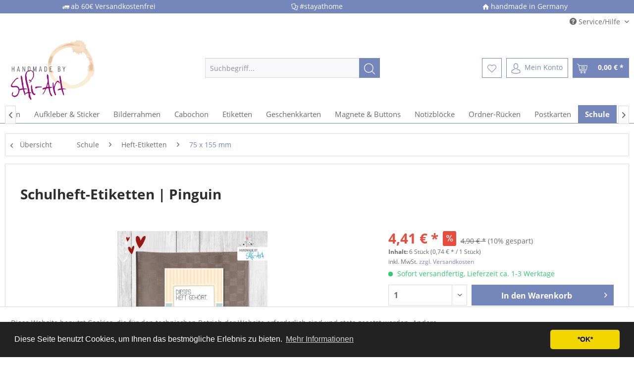

--- FILE ---
content_type: text/html; charset=UTF-8
request_url: https://shop.stfi-art.de/schule/heft-etiketten/75-x-155-mm/594/schulheft-etiketten-pinguin
body_size: 17661
content:
<!DOCTYPE html> <html class="no-js" lang="de" itemscope="itemscope" itemtype="https://schema.org/WebPage"> <head> <meta charset="utf-8"> <meta name="author" content="Stfi-Art" /> <meta name="robots" content="index,follow" /> <meta name="revisit-after" content="15 days" /> <meta name="keywords" content="Aufkleber, Ordner, Etikett, persönliche, Auflösungen, Heft-Etiketten, 75, 155, mm Die, rückstandsfrei, ablösbar. Leichte, Farbabweichungen, aufgrund, unterschiedlicher, Bildschirmeinstellungen, Die, möglich. Alle, :-) Inhalt: 6, unterliegen, Urheberrecht" /> <meta name="description" content="Die Aufkleber eignen sich, um Hefte, Ordner, Umschläge etc. zu kennzeichnen. Das Etikett bietet Platz für persönliche Worte sowie Beschriftungen und …" /> <meta property="og:type" content="product" /> <meta property="og:site_name" content="Stfi-Art" /> <meta property="og:url" content="https://shop.stfi-art.de/schule/heft-etiketten/75-x-155-mm/594/schulheft-etiketten-pinguin" /> <meta property="og:title" content="Schulheft-Etiketten | Pinguin" /> <meta property="og:description" content="Die Aufkleber eignen sich, um Hefte, Ordner, Umschläge etc. zu kennzeichnen. Das Etikett bietet Platz für persönliche Worte sowie Beschriftungen…" /> <meta property="og:image" content="https://shop.stfi-art.de/media/image/a1/34/ae/07_04_104.jpg" /> <meta property="product:brand" content="Stfi-Art" /> <meta property="product:price" content="4,41" /> <meta property="product:product_link" content="https://shop.stfi-art.de/schule/heft-etiketten/75-x-155-mm/594/schulheft-etiketten-pinguin" /> <meta name="twitter:card" content="product" /> <meta name="twitter:site" content="Stfi-Art" /> <meta name="twitter:title" content="Schulheft-Etiketten | Pinguin" /> <meta name="twitter:description" content="Die Aufkleber eignen sich, um Hefte, Ordner, Umschläge etc. zu kennzeichnen. Das Etikett bietet Platz für persönliche Worte sowie Beschriftungen…" /> <meta name="twitter:image" content="https://shop.stfi-art.de/media/image/a1/34/ae/07_04_104.jpg" /> <meta itemprop="copyrightHolder" content="Stfi-Art" /> <meta itemprop="copyrightYear" content="2020" /> <meta itemprop="isFamilyFriendly" content="True" /> <meta itemprop="image" content="https://shop.stfi-art.de/media/image/17/ff/a3/StfiArt.png" /> <meta name="viewport" content="width=device-width, initial-scale=1.0"> <meta name="mobile-web-app-capable" content="yes"> <meta name="apple-mobile-web-app-title" content="Stfi-Art"> <meta name="apple-mobile-web-app-capable" content="yes"> <meta name="apple-mobile-web-app-status-bar-style" content="default"> <link rel="apple-touch-icon-precomposed" href="https://shop.stfi-art.de/media/image/b8/a5/5e/Apple-Stfi-Art.png"> <link rel="shortcut icon" href="https://shop.stfi-art.de/media/image/37/26/42/Stfi-Art.png"> <meta name="msapplication-navbutton-color" content="#7587ba" /> <meta name="application-name" content="Stfi-Art" /> <meta name="msapplication-starturl" content="https://shop.stfi-art.de/" /> <meta name="msapplication-window" content="width=1024;height=768" /> <meta name="msapplication-TileImage" content="https://shop.stfi-art.de/media/image/37/26/42/Stfi-Art.png"> <meta name="msapplication-TileColor" content="#7587ba"> <meta name="theme-color" content="#7587ba" /> <meta name="google-site-verification" content="gRXpsa8VU5pWbJ-5H9kLr3GZuMNvCdlUd-_NC661JdA" /> <link rel="canonical" href="https://shop.stfi-art.de/schule/heft-etiketten/75-x-155-mm/594/schulheft-etiketten-pinguin" /> <title itemprop="name">Schulheft Eitiketten | Stfi-Art</title> <link href="/web/cache/1637002628_cb173ffb06ad5de525ab488b13982df2.css" media="all" rel="stylesheet" type="text/css" /> </head> <body class="is--ctl-detail is--act-index" > <div class="page-wrap"> <noscript class="noscript-main"> <div class="alert is--warning"> <div class="alert--icon"> <i class="icon--element icon--warning"></i> </div> <div class="alert--content"> Um Stfi-Art in vollem Umfang nutzen zu k&ouml;nnen, empfehlen wir Ihnen Javascript in Ihrem Browser zu aktiveren. </div> </div> </noscript> <header class="header-main"> <div class="nb_flattheme_usp_bar"> <div class="container"> <div class="nb_flattheme_usp_item nb_flattheme_usp_item_first"> <i class="icon--truck"></i>ab 60€ Versandkostenfrei </div> <div class="nb_flattheme_usp_item nb_flattheme_usp_item_second"> <i class="icon--docs"></i>#stayathome </div> <div class="nb_flattheme_usp_item nb_flattheme_usp_item_third"> <i class="icon--house"></i>handmade in Germany </div> <div style="clear:both;"></div> </div> </div> <div class="top-bar"> <div class="container block-group"> <nav class="top-bar--navigation block" role="menubar">   <div class="navigation--entry entry--compare is--hidden" role="menuitem" aria-haspopup="true" data-drop-down-menu="true">   </div> <div class="navigation--entry entry--service has--drop-down" role="menuitem" aria-haspopup="true" data-drop-down-menu="true"> <i class="icon--service"></i> Service/Hilfe <ul class="service--list is--rounded" role="menu"> <li class="service--entry" role="menuitem"> <a class="service--link" href="javascript:openCookieConsentManager()" title="Cookie-Einstellungen" > Cookie-Einstellungen </a> </li> <li class="service--entry" role="menuitem"> <a class="service--link" href="https://shop.stfi-art.de/ueber-uns" title="Über uns" > Über uns </a> </li> <li class="service--entry" role="menuitem"> <a class="service--link" href="https://shop.stfi-art.de/zahlungsarten" title="Zahlungsarten" > Zahlungsarten </a> </li> <li class="service--entry" role="menuitem"> <a class="service--link" href="https://shop.stfi-art.de/kontaktformular" title="Kontakt" target="_self"> Kontakt </a> </li> <li class="service--entry" role="menuitem"> <a class="service--link" href="https://shop.stfi-art.de/versand" title="Versand" > Versand </a> </li> <li class="service--entry" role="menuitem"> <a class="service--link" href="https://shop.stfi-art.de/widerrufsrecht" title="Widerrufsrecht" > Widerrufsrecht </a> </li> <li class="service--entry" role="menuitem"> <a class="service--link" href="https://shop.stfi-art.de/datenschutzerklaerung" title="Datenschutzerklärung" > Datenschutzerklärung </a> </li> <li class="service--entry" role="menuitem"> <a class="service--link" href="https://shop.stfi-art.de/agb" title="AGB" > AGB </a> </li> <li class="service--entry" role="menuitem"> <a class="service--link" href="https://shop.stfi-art.de/impressum" title="Impressum" > Impressum </a> </li> </ul> </div> </nav> </div> </div> <div class="container header--navigation"> <div class="logo-main block-group" role="banner"> <div class="logo--shop block"> <a class="logo--link" href="https://shop.stfi-art.de/" title="Stfi-Art - zur Startseite wechseln"> <picture> <source srcset="https://shop.stfi-art.de/media/image/17/ff/a3/StfiArt.png" media="(min-width: 78.75em)"> <source srcset="https://shop.stfi-art.de/media/image/17/ff/a3/StfiArt.png" media="(min-width: 64em)"> <source srcset="https://shop.stfi-art.de/media/image/17/ff/a3/StfiArt.png" media="(min-width: 48em)"> <img srcset="https://shop.stfi-art.de/media/image/17/ff/a3/StfiArt.png" alt="Stfi-Art - zur Startseite wechseln" /> </picture> </a> </div> </div> <nav class="shop--navigation block-group"> <ul class="navigation--list block-group" role="menubar"> <li class="navigation--entry entry--menu-left" role="menuitem"> <a class="entry--link entry--trigger btn is--icon-left" href="#offcanvas--left" data-offcanvas="true" data-offCanvasSelector=".sidebar-main" aria-label="Menü"> <i class="icon--menu"></i> Menü </a> </li> <li class="navigation--entry entry--search" role="menuitem" data-search="true" aria-haspopup="true" data-minLength="3"> <a class="btn entry--link entry--trigger" href="#show-hide--search" title="Suche anzeigen / schließen" aria-label="Suche anzeigen / schließen"> <i class="icon--search"></i> <span class="search--display">Suchen</span> </a> <form action="/search" method="get" class="main-search--form"> <input type="search" name="sSearch" aria-label="Suchbegriff..." class="main-search--field" autocomplete="off" autocapitalize="off" placeholder="Suchbegriff..." maxlength="30" /> <button type="submit" class="main-search--button" aria-label="Suchen"> <i class="icon--search"></i> <span class="main-search--text">Suchen</span> </button> <div class="form--ajax-loader">&nbsp;</div> </form> <div class="main-search--results"></div> </li>  <li class="navigation--entry entry--notepad" role="menuitem"> <a href="https://shop.stfi-art.de/note" title="Merkzettel" aria-label="Merkzettel" class="btn"> <i class="icon--heart"></i> </a> </li> <li class="navigation--entry entry--account with-slt" role="menuitem" data-offcanvas="true" data-offCanvasSelector=".account--dropdown-navigation"> <a href="https://shop.stfi-art.de/account" title="Mein Konto" aria-label="Mein Konto" class="btn is--icon-left entry--link account--link"> <i class="icon--account"></i> <span class="account--display"> Mein Konto </span> </a> <div class="account--dropdown-navigation"> <div class="navigation--smartphone"> <div class="entry--close-off-canvas"> <a href="#close-account-menu" class="account--close-off-canvas" title="Menü schließen" aria-label="Menü schließen"> Menü schließen <i class="icon--arrow-right"></i> </a> </div> </div> <div class="account--menu is--rounded is--personalized"> <span class="navigation--headline"> Mein Konto </span> <div class="account--menu-container"> <ul class="sidebar--navigation navigation--list is--level0 show--active-items"> <li class="navigation--entry"> <span class="navigation--signin"> <a href="https://shop.stfi-art.de/account#hide-registration" class="blocked--link btn is--primary navigation--signin-btn" data-collapseTarget="#registration" data-action="close"> Anmelden </a> <span class="navigation--register"> oder <a href="https://shop.stfi-art.de/account#show-registration" class="blocked--link" data-collapseTarget="#registration" data-action="open"> registrieren </a> </span> </span> </li> <li class="navigation--entry"> <a href="https://shop.stfi-art.de/account" title="Übersicht" class="navigation--link"> Übersicht </a> </li> <li class="navigation--entry"> <a href="https://shop.stfi-art.de/account/profile" title="Persönliche Daten" class="navigation--link" rel="nofollow"> Persönliche Daten </a> </li> <li class="navigation--entry"> <a href="https://shop.stfi-art.de/address/index/sidebar/" title="Adressen" class="navigation--link" rel="nofollow"> Adressen </a> </li> <li class="navigation--entry"> <a href="https://shop.stfi-art.de/account/payment" title="Zahlungsarten" class="navigation--link" rel="nofollow"> Zahlungsarten </a> </li> <li class="navigation--entry"> <a href="https://shop.stfi-art.de/account/orders" title="Bestellungen" class="navigation--link" rel="nofollow"> Bestellungen </a> </li> <li class="navigation--entry"> <a href="https://shop.stfi-art.de/note" title="Merkzettel" class="navigation--link" rel="nofollow"> Merkzettel </a> </li> </ul> </div> </div> </div> </li> <li class="navigation--entry entry--cart" role="menuitem"> <a class="btn is--icon-left cart--link" href="https://shop.stfi-art.de/checkout/cart" title="Warenkorb" aria-label="Warenkorb"> <span class="cart--display"> Warenkorb </span> <span class="badge is--primary is--minimal cart--quantity is--hidden">0</span> <i class="icon--basket"></i> <span class="cart--amount"> 0,00&nbsp;&euro; * </span> </a> <div class="ajax-loader">&nbsp;</div> </li>  </ul> </nav> <div class="container--ajax-cart" data-collapse-cart="true" data-displayMode="offcanvas"></div> </div> </header> <nav class="navigation-main"> <div class="container" data-menu-scroller="true" data-listSelector=".navigation--list.container" data-viewPortSelector=".navigation--list-wrapper"> <div class="navigation--list-wrapper"> <ul class="navigation--list container" role="menubar" itemscope="itemscope" itemtype="https://schema.org/SiteNavigationElement"> <li class="navigation--entry is--home" role="menuitem"><a class="navigation--link is--first" href="https://shop.stfi-art.de/" title="Home" aria-label="Home" itemprop="url"><span itemprop="name">Home</span></a></li><li class="navigation--entry" role="menuitem"><a class="navigation--link" href="https://shop.stfi-art.de/weihnachten/" title="Weihnachten" aria-label="Weihnachten" itemprop="url"><span itemprop="name">Weihnachten</span></a></li><li class="navigation--entry" role="menuitem"><a class="navigation--link" href="https://shop.stfi-art.de/aufkleber-sticker/" title="Aufkleber & Sticker" aria-label="Aufkleber & Sticker" itemprop="url"><span itemprop="name">Aufkleber & Sticker</span></a></li><li class="navigation--entry" role="menuitem"><a class="navigation--link" href="https://shop.stfi-art.de/bilderrahmen/" title="Bilderrahmen" aria-label="Bilderrahmen" itemprop="url"><span itemprop="name">Bilderrahmen</span></a></li><li class="navigation--entry" role="menuitem"><a class="navigation--link" href="https://shop.stfi-art.de/cabochon/" title="Cabochon" aria-label="Cabochon" itemprop="url"><span itemprop="name">Cabochon</span></a></li><li class="navigation--entry" role="menuitem"><a class="navigation--link" href="https://shop.stfi-art.de/etiketten/" title="Etiketten" aria-label="Etiketten" itemprop="url"><span itemprop="name">Etiketten</span></a></li><li class="navigation--entry" role="menuitem"><a class="navigation--link" href="https://shop.stfi-art.de/geschenkkarten/" title="Geschenkkarten" aria-label="Geschenkkarten" itemprop="url"><span itemprop="name">Geschenkkarten</span></a></li><li class="navigation--entry" role="menuitem"><a class="navigation--link" href="https://shop.stfi-art.de/magnete-buttons/" title="Magnete & Buttons" aria-label="Magnete & Buttons" itemprop="url"><span itemprop="name">Magnete & Buttons</span></a></li><li class="navigation--entry" role="menuitem"><a class="navigation--link" href="https://shop.stfi-art.de/notizbloecke/" title="Notizblöcke" aria-label="Notizblöcke" itemprop="url"><span itemprop="name">Notizblöcke</span></a></li><li class="navigation--entry" role="menuitem"><a class="navigation--link" href="https://shop.stfi-art.de/ordner-ruecken/" title="Ordner-Rücken" aria-label="Ordner-Rücken" itemprop="url"><span itemprop="name">Ordner-Rücken</span></a></li><li class="navigation--entry" role="menuitem"><a class="navigation--link" href="https://shop.stfi-art.de/postkarten/" title="Postkarten" aria-label="Postkarten" itemprop="url"><span itemprop="name">Postkarten</span></a></li><li class="navigation--entry is--active" role="menuitem"><a class="navigation--link is--active" href="https://shop.stfi-art.de/schule/" title="Schule" aria-label="Schule" itemprop="url"><span itemprop="name">Schule</span></a></li><li class="navigation--entry" role="menuitem"><a class="navigation--link" href="https://shop.stfi-art.de/spiele/" title="Spiele" aria-label="Spiele" itemprop="url"><span itemprop="name">Spiele</span></a></li><li class="navigation--entry" role="menuitem"><a class="navigation--link" href="https://shop.stfi-art.de/socken-banderolen/" title="Socken-Banderolen" aria-label="Socken-Banderolen" itemprop="url"><span itemprop="name">Socken-Banderolen</span></a></li><li class="navigation--entry" role="menuitem"><a class="navigation--link" href="https://shop.stfi-art.de/tassen/" title="Tassen" aria-label="Tassen" itemprop="url"><span itemprop="name">Tassen</span></a></li> </ul> </div> <div class="advanced-menu" data-advanced-menu="true" data-hoverDelay="250"> <div class="menu--container"> <div class="button-container"> <a href="https://shop.stfi-art.de/weihnachten/" class="button--category" aria-label="Zur Kategorie Weihnachten" title="Zur Kategorie Weihnachten"> <i class="icon--arrow-right"></i> Zur Kategorie Weihnachten </a> <span class="button--close"> <i class="icon--cross"></i> </span> </div> <div class="content--wrapper has--content has--teaser"> <ul class="menu--list menu--level-0 columns--2" style="width: 50%;"> <li class="menu--list-item item--level-0" style="width: 100%"> <a href="https://shop.stfi-art.de/weihnachten/weihnachtsaufkleber/" class="menu--list-item-link" aria-label="Weihnachtsaufkleber" title="Weihnachtsaufkleber">Weihnachtsaufkleber</a> </li> <li class="menu--list-item item--level-0" style="width: 100%"> <a href="https://shop.stfi-art.de/weihnachten/adventskalenderzahlen/" class="menu--list-item-link" aria-label="Adventskalenderzahlen" title="Adventskalenderzahlen">Adventskalenderzahlen</a> </li> <li class="menu--list-item item--level-0" style="width: 100%"> <a href="https://shop.stfi-art.de/weihnachten/geschenkanhaenger/" class="menu--list-item-link" aria-label="Geschenkanhänger" title="Geschenkanhänger">Geschenkanhänger</a> </li> <li class="menu--list-item item--level-0" style="width: 100%"> <a href="https://shop.stfi-art.de/weihnachten/geschenkaufkleber/" class="menu--list-item-link" aria-label="Geschenkaufkleber" title="Geschenkaufkleber">Geschenkaufkleber</a> </li> <li class="menu--list-item item--level-0" style="width: 100%"> <a href="https://shop.stfi-art.de/weihnachten/postkarten/" class="menu--list-item-link" aria-label="Postkarten" title="Postkarten">Postkarten</a> </li> </ul> <div class="menu--delimiter" style="right: 50%;"></div> <div class="menu--teaser" style="width: 50%;"> <div class="teaser--text"> Verschönere Deine Geschenke und verpass ihnen den indivuduellen letzten Schliff. Adventskalenderzahlen | Geschenkanhänger | Geschenkaufkleber | Postkarten <a class="teaser--text-link" href="https://shop.stfi-art.de/weihnachten/" aria-label="mehr erfahren" title="mehr erfahren"> mehr erfahren </a> </div> </div> </div> </div> <div class="menu--container"> <div class="button-container"> <a href="https://shop.stfi-art.de/aufkleber-sticker/" class="button--category" aria-label="Zur Kategorie Aufkleber &amp; Sticker" title="Zur Kategorie Aufkleber &amp; Sticker"> <i class="icon--arrow-right"></i> Zur Kategorie Aufkleber & Sticker </a> <span class="button--close"> <i class="icon--cross"></i> </span> </div> <div class="content--wrapper has--content has--teaser"> <ul class="menu--list menu--level-0 columns--2" style="width: 50%;"> <li class="menu--list-item item--level-0" style="width: 100%"> <a href="https://shop.stfi-art.de/aufkleber-sticker/das-klebt/" class="menu--list-item-link" aria-label="Das klebt!" title="Das klebt!">Das klebt!</a> </li> <li class="menu--list-item item--level-0" style="width: 100%"> <a href="https://shop.stfi-art.de/aufkleber-sticker/hochzeit/" class="menu--list-item-link" aria-label="Hochzeit" title="Hochzeit">Hochzeit</a> </li> <li class="menu--list-item item--level-0" style="width: 100%"> <a href="https://shop.stfi-art.de/aufkleber-sticker/geschenkaufkleber/" class="menu--list-item-link" aria-label="Geschenkaufkleber" title="Geschenkaufkleber">Geschenkaufkleber</a> </li> <li class="menu--list-item item--level-0" style="width: 100%"> <a href="https://shop.stfi-art.de/aufkleber-sticker/weihnachten/" class="menu--list-item-link" aria-label="Weihnachten" title="Weihnachten">Weihnachten</a> </li> </ul> <div class="menu--delimiter" style="right: 50%;"></div> <div class="menu--teaser" style="width: 50%;"> <div class="teaser--text"> Das klebt ;), hier findet ihr alles rund um Aufkleber und Sticker. Nutzt den Filter um genau das zu finden was ihr braucht. Nix dabei? Schreibt uns , wir können bestimmt helfen. <a class="teaser--text-link" href="https://shop.stfi-art.de/aufkleber-sticker/" aria-label="mehr erfahren" title="mehr erfahren"> mehr erfahren </a> </div> </div> </div> </div> <div class="menu--container"> <div class="button-container"> <a href="https://shop.stfi-art.de/bilderrahmen/" class="button--category" aria-label="Zur Kategorie Bilderrahmen" title="Zur Kategorie Bilderrahmen"> <i class="icon--arrow-right"></i> Zur Kategorie Bilderrahmen </a> <span class="button--close"> <i class="icon--cross"></i> </span> </div> <div class="content--wrapper has--teaser"> <div class="menu--teaser" style="width: 100%;"> <div class="teaser--text"> Bilderrahmen mit coolem Text zum Verschenken oder selbst behalten. Unsere Wandbilder sind eine besondere und bleibende Erinnerungsdeko und eine tolle Art, sich einfach mal zu bedanken... <a class="teaser--text-link" href="https://shop.stfi-art.de/bilderrahmen/" aria-label="mehr erfahren" title="mehr erfahren"> mehr erfahren </a> </div> </div> </div> </div> <div class="menu--container"> <div class="button-container"> <a href="https://shop.stfi-art.de/cabochon/" class="button--category" aria-label="Zur Kategorie Cabochon" title="Zur Kategorie Cabochon"> <i class="icon--arrow-right"></i> Zur Kategorie Cabochon </a> <span class="button--close"> <i class="icon--cross"></i> </span> </div> </div> <div class="menu--container"> <div class="button-container"> <a href="https://shop.stfi-art.de/etiketten/" class="button--category" aria-label="Zur Kategorie Etiketten" title="Zur Kategorie Etiketten"> <i class="icon--arrow-right"></i> Zur Kategorie Etiketten </a> <span class="button--close"> <i class="icon--cross"></i> </span> </div> <div class="content--wrapper has--content has--teaser"> <ul class="menu--list menu--level-0 columns--2" style="width: 50%;"> <li class="menu--list-item item--level-0" style="width: 100%"> <a href="https://shop.stfi-art.de/etiketten/marmelade-gelee/" class="menu--list-item-link" aria-label="Marmelade &amp; Gelee" title="Marmelade &amp; Gelee">Marmelade & Gelee</a> </li> <li class="menu--list-item item--level-0" style="width: 100%"> <a href="https://shop.stfi-art.de/etiketten/flaschen-etiketten/" class="menu--list-item-link" aria-label="Flaschen-Etiketten" title="Flaschen-Etiketten">Flaschen-Etiketten</a> </li> <li class="menu--list-item item--level-0" style="width: 100%"> <a href="https://shop.stfi-art.de/etiketten/kuechen-etiketten/" class="menu--list-item-link" aria-label="Küchen-Etiketten" title="Küchen-Etiketten">Küchen-Etiketten</a> </li> <li class="menu--list-item item--level-0" style="width: 100%"> <a href="https://shop.stfi-art.de/etiketten/gewuerz-etiketten/" class="menu--list-item-link" aria-label="Gewürz-Etiketten" title="Gewürz-Etiketten">Gewürz-Etiketten</a> </li> <li class="menu--list-item item--level-0" style="width: 100%"> <a href="https://shop.stfi-art.de/etiketten/adress-etiketten/" class="menu--list-item-link" aria-label="Adress-Etiketten" title="Adress-Etiketten">Adress-Etiketten</a> </li> </ul> <div class="menu--delimiter" style="right: 50%;"></div> <div class="menu--teaser" style="width: 50%;"> <div class="teaser--text"> Unsere Etiketten sind ablösbar und somit wiederverwendbar. <a class="teaser--text-link" href="https://shop.stfi-art.de/etiketten/" aria-label="mehr erfahren" title="mehr erfahren"> mehr erfahren </a> </div> </div> </div> </div> <div class="menu--container"> <div class="button-container"> <a href="https://shop.stfi-art.de/geschenkkarten/" class="button--category" aria-label="Zur Kategorie Geschenkkarten" title="Zur Kategorie Geschenkkarten"> <i class="icon--arrow-right"></i> Zur Kategorie Geschenkkarten </a> <span class="button--close"> <i class="icon--cross"></i> </span> </div> </div> <div class="menu--container"> <div class="button-container"> <a href="https://shop.stfi-art.de/magnete-buttons/" class="button--category" aria-label="Zur Kategorie Magnete &amp; Buttons" title="Zur Kategorie Magnete &amp; Buttons"> <i class="icon--arrow-right"></i> Zur Kategorie Magnete & Buttons </a> <span class="button--close"> <i class="icon--cross"></i> </span> </div> <div class="content--wrapper has--teaser"> <div class="menu--teaser" style="width: 100%;"> <div class="teaser--text"> Am Kühlschrank müssen immer Zettel hängen, damit diese auch dort bleiben nehmt einfach unsere lustigen und coolen Magnete. <a class="teaser--text-link" href="https://shop.stfi-art.de/magnete-buttons/" aria-label="mehr erfahren" title="mehr erfahren"> mehr erfahren </a> </div> </div> </div> </div> <div class="menu--container"> <div class="button-container"> <a href="https://shop.stfi-art.de/notizbloecke/" class="button--category" aria-label="Zur Kategorie Notizblöcke" title="Zur Kategorie Notizblöcke"> <i class="icon--arrow-right"></i> Zur Kategorie Notizblöcke </a> <span class="button--close"> <i class="icon--cross"></i> </span> </div> <div class="content--wrapper has--teaser"> <div class="menu--teaser" style="width: 100%;"> <div class="teaser--text"> Notizblöcke sind praktische Helfer und können überall verwendet werden. Wir haben auch welche wo ihr nur ankreuzen müsst, als Einkaufsliste oder für eine liebe Botschaft ... <a class="teaser--text-link" href="https://shop.stfi-art.de/notizbloecke/" aria-label="mehr erfahren" title="mehr erfahren"> mehr erfahren </a> </div> </div> </div> </div> <div class="menu--container"> <div class="button-container"> <a href="https://shop.stfi-art.de/ordner-ruecken/" class="button--category" aria-label="Zur Kategorie Ordner-Rücken" title="Zur Kategorie Ordner-Rücken"> <i class="icon--arrow-right"></i> Zur Kategorie Ordner-Rücken </a> <span class="button--close"> <i class="icon--cross"></i> </span> </div> <div class="content--wrapper has--teaser"> <div class="menu--teaser" style="width: 100%;"> <div class="teaser--text"> Die Aufkleber eignen sich um Ordner zu kennzeichnen und zu beschriften. <a class="teaser--text-link" href="https://shop.stfi-art.de/ordner-ruecken/" aria-label="mehr erfahren" title="mehr erfahren"> mehr erfahren </a> </div> </div> </div> </div> <div class="menu--container"> <div class="button-container"> <a href="https://shop.stfi-art.de/postkarten/" class="button--category" aria-label="Zur Kategorie Postkarten" title="Zur Kategorie Postkarten"> <i class="icon--arrow-right"></i> Zur Kategorie Postkarten </a> <span class="button--close"> <i class="icon--cross"></i> </span> </div> <div class="content--wrapper has--content has--teaser"> <ul class="menu--list menu--level-0 columns--2" style="width: 50%;"> <li class="menu--list-item item--level-0" style="width: 100%"> <a href="https://shop.stfi-art.de/postkarten/monster/" class="menu--list-item-link" aria-label="Monster" title="Monster">Monster</a> </li> <li class="menu--list-item item--level-0" style="width: 100%"> <a href="https://shop.stfi-art.de/postkarten/geburtstag/" class="menu--list-item-link" aria-label="Geburtstag" title="Geburtstag">Geburtstag</a> </li> <li class="menu--list-item item--level-0" style="width: 100%"> <a href="https://shop.stfi-art.de/postkarten/glueckwuensche/" class="menu--list-item-link" aria-label="Glückwünsche" title="Glückwünsche">Glückwünsche</a> </li> <li class="menu--list-item item--level-0" style="width: 100%"> <a href="https://shop.stfi-art.de/postkarten/postkarten-set-s/" class="menu--list-item-link" aria-label="Postkarten Set`s" title="Postkarten Set`s">Postkarten Set`s</a> </li> <li class="menu--list-item item--level-0" style="width: 100%"> <a href="https://shop.stfi-art.de/postkarten/weihnachten/" class="menu--list-item-link" aria-label="Weihnachten" title="Weihnachten">Weihnachten</a> </li> </ul> <div class="menu--delimiter" style="right: 50%;"></div> <div class="menu--teaser" style="width: 50%;"> <div class="teaser--text"> Die gute alte Postkarte, nicht bei uns. Wir haben für euch ganz coole und außergewöhnliche Postkarten. Schreib mal wieder ... eine Postkarte. Monster | Geburtstag | Glückwünsche | Postkarten Set`s | Weihnachten <a class="teaser--text-link" href="https://shop.stfi-art.de/postkarten/" aria-label="mehr erfahren" title="mehr erfahren"> mehr erfahren </a> </div> </div> </div> </div> <div class="menu--container"> <div class="button-container"> <a href="https://shop.stfi-art.de/schule/" class="button--category" aria-label="Zur Kategorie Schule" title="Zur Kategorie Schule"> <i class="icon--arrow-right"></i> Zur Kategorie Schule </a> <span class="button--close"> <i class="icon--cross"></i> </span> </div> <div class="content--wrapper has--content has--teaser"> <ul class="menu--list menu--level-0 columns--2" style="width: 50%;"> <li class="menu--list-item item--level-0" style="width: 100%"> <a href="https://shop.stfi-art.de/schule/adress-etiketten/" class="menu--list-item-link" aria-label="Adress-Etiketten" title="Adress-Etiketten">Adress-Etiketten</a> </li> <li class="menu--list-item item--level-0" style="width: 100%"> <a href="https://shop.stfi-art.de/schule/buch-etiketten/" class="menu--list-item-link" aria-label="Buch-Etiketten" title="Buch-Etiketten">Buch-Etiketten</a> </li> <li class="menu--list-item item--level-0" style="width: 100%"> <a href="https://shop.stfi-art.de/schule/etiketten-set-s/" class="menu--list-item-link" aria-label="Etiketten Set`s" title="Etiketten Set`s">Etiketten Set`s</a> </li> <li class="menu--list-item item--level-0" style="width: 100%"> <a href="https://shop.stfi-art.de/schule/heft-etiketten/" class="menu--list-item-link" aria-label="Heft-Etiketten" title="Heft-Etiketten">Heft-Etiketten</a> </li> <li class="menu--list-item item--level-0" style="width: 100%"> <a href="https://shop.stfi-art.de/schule/lesezeichen/" class="menu--list-item-link" aria-label="Lesezeichen" title="Lesezeichen">Lesezeichen</a> </li> <li class="menu--list-item item--level-0" style="width: 100%"> <a href="https://shop.stfi-art.de/schule/stundenplaene/" class="menu--list-item-link" aria-label="Stundenpläne" title="Stundenpläne">Stundenpläne</a> </li> <li class="menu--list-item item--level-0" style="width: 100%"> <a href="https://shop.stfi-art.de/schule/schul-starter-set-s/" class="menu--list-item-link" aria-label="Schul-Starter Set`s" title="Schul-Starter Set`s">Schul-Starter Set`s</a> </li> <li class="menu--list-item item--level-0" style="width: 100%"> <a href="https://shop.stfi-art.de/schule/tuerschilder/" class="menu--list-item-link" aria-label="Türschilder" title="Türschilder">Türschilder</a> </li> </ul> <div class="menu--delimiter" style="right: 50%;"></div> <div class="menu--teaser" style="width: 50%;"> <div class="teaser--text"> Alles für die Schule, Lesezeichen, Etiketten, Stundenpläne, ... <a class="teaser--text-link" href="https://shop.stfi-art.de/schule/" aria-label="mehr erfahren" title="mehr erfahren"> mehr erfahren </a> </div> </div> </div> </div> <div class="menu--container"> <div class="button-container"> <a href="https://shop.stfi-art.de/spiele/" class="button--category" aria-label="Zur Kategorie Spiele" title="Zur Kategorie Spiele"> <i class="icon--arrow-right"></i> Zur Kategorie Spiele </a> <span class="button--close"> <i class="icon--cross"></i> </span> </div> </div> <div class="menu--container"> <div class="button-container"> <a href="https://shop.stfi-art.de/socken-banderolen/" class="button--category" aria-label="Zur Kategorie Socken-Banderolen" title="Zur Kategorie Socken-Banderolen"> <i class="icon--arrow-right"></i> Zur Kategorie Socken-Banderolen </a> <span class="button--close"> <i class="icon--cross"></i> </span> </div> <div class="content--wrapper has--teaser"> <div class="menu--teaser" style="width: 100%;"> <div class="teaser--text"> Für Socken muss eine Verpackung her, denn meist werden sie verschenkt oder verkauft. Auf alle Fälle machen sie was her und das soll man sehen :-) <a class="teaser--text-link" href="https://shop.stfi-art.de/socken-banderolen/" aria-label="mehr erfahren" title="mehr erfahren"> mehr erfahren </a> </div> </div> </div> </div> <div class="menu--container"> <div class="button-container"> <a href="https://shop.stfi-art.de/tassen/" class="button--category" aria-label="Zur Kategorie Tassen" title="Zur Kategorie Tassen"> <i class="icon--arrow-right"></i> Zur Kategorie Tassen </a> <span class="button--close"> <i class="icon--cross"></i> </span> </div> <div class="content--wrapper has--teaser"> <div class="menu--teaser" style="width: 100%;"> <div class="teaser--text"> Verleihe deinem morgendlichen Kaffee- oder Teeritual einen Hauch von Farbe! <a class="teaser--text-link" href="https://shop.stfi-art.de/tassen/" aria-label="mehr erfahren" title="mehr erfahren"> mehr erfahren </a> </div> </div> </div> </div> </div> </div> </nav> <section class="content-main container block-group"> <nav class="content--breadcrumb block"> <a class="breadcrumb--button breadcrumb--link" href="https://shop.stfi-art.de/schule/heft-etiketten/75-x-155-mm/" title="Übersicht"> <i class="icon--arrow-left"></i> <span class="breadcrumb--title">Übersicht</span> </a> <ul class="breadcrumb--list" role="menu" itemscope itemtype="https://schema.org/BreadcrumbList"> <li role="menuitem" class="breadcrumb--entry" itemprop="itemListElement" itemscope itemtype="https://schema.org/ListItem"> <a class="breadcrumb--link" href="https://shop.stfi-art.de/schule/" title="Schule" itemprop="item"> <link itemprop="url" href="https://shop.stfi-art.de/schule/" /> <span class="breadcrumb--title" itemprop="name">Schule</span> </a> <meta itemprop="position" content="0" /> </li> <li role="none" class="breadcrumb--separator"> <i class="icon--arrow-right"></i> </li> <li role="menuitem" class="breadcrumb--entry" itemprop="itemListElement" itemscope itemtype="https://schema.org/ListItem"> <a class="breadcrumb--link" href="https://shop.stfi-art.de/schule/heft-etiketten/" title="Heft-Etiketten" itemprop="item"> <link itemprop="url" href="https://shop.stfi-art.de/schule/heft-etiketten/" /> <span class="breadcrumb--title" itemprop="name">Heft-Etiketten</span> </a> <meta itemprop="position" content="1" /> </li> <li role="none" class="breadcrumb--separator"> <i class="icon--arrow-right"></i> </li> <li role="menuitem" class="breadcrumb--entry is--active" itemprop="itemListElement" itemscope itemtype="https://schema.org/ListItem"> <a class="breadcrumb--link" href="https://shop.stfi-art.de/schule/heft-etiketten/75-x-155-mm/" title="75 x 155 mm" itemprop="item"> <link itemprop="url" href="https://shop.stfi-art.de/schule/heft-etiketten/75-x-155-mm/" /> <span class="breadcrumb--title" itemprop="name">75 x 155 mm</span> </a> <meta itemprop="position" content="2" /> </li> </ul> </nav> <nav class="product--navigation"> <a href="#" class="navigation--link link--prev"> <div class="link--prev-button"> <span class="link--prev-inner">Zurück</span> </div> <div class="image--wrapper"> <div class="image--container"></div> </div> </a> <a href="#" class="navigation--link link--next"> <div class="link--next-button"> <span class="link--next-inner">Vor</span> </div> <div class="image--wrapper"> <div class="image--container"></div> </div> </a> </nav> <div class="content-main--inner"> <div id='cookie-consent' class='off-canvas is--left block-transition' data-cookie-consent-manager='true'> <div class='cookie-consent--header cookie-consent--close'> Cookie-Einstellungen <i class="icon--arrow-right"></i> </div> <div class='cookie-consent--description'> Diese Website benutzt Cookies, die für den technischen Betrieb der Website erforderlich sind und stets gesetzt werden. Andere Cookies, die den Komfort bei Benutzung dieser Website erhöhen, der Direktwerbung dienen oder die Interaktion mit anderen Websites und sozialen Netzwerken vereinfachen sollen, werden nur mit Ihrer Zustimmung gesetzt. </div> <div class='cookie-consent--configuration'> <div class='cookie-consent--configuration-header'> <div class='cookie-consent--configuration-header-text'>Konfiguration</div> </div> <div class='cookie-consent--configuration-main'> <div class='cookie-consent--group'> <input type="hidden" class="cookie-consent--group-name" value="technical" /> <label class="cookie-consent--group-state cookie-consent--state-input cookie-consent--required"> <input type="checkbox" name="technical-state" class="cookie-consent--group-state-input" disabled="disabled" checked="checked"/> <span class="cookie-consent--state-input-element"></span> </label> <div class='cookie-consent--group-title' data-collapse-panel='true' data-contentSiblingSelector=".cookie-consent--group-container"> <div class="cookie-consent--group-title-label cookie-consent--state-label"> Technisch erforderlich </div> <span class="cookie-consent--group-arrow is-icon--right"> <i class="icon--arrow-right"></i> </span> </div> <div class='cookie-consent--group-container'> <div class='cookie-consent--group-description'> Diese Cookies sind für die Grundfunktionen des Shops notwendig. </div> <div class='cookie-consent--cookies-container'> <div class='cookie-consent--cookie'> <input type="hidden" class="cookie-consent--cookie-name" value="cookieDeclined" /> <label class="cookie-consent--cookie-state cookie-consent--state-input cookie-consent--required"> <input type="checkbox" name="cookieDeclined-state" class="cookie-consent--cookie-state-input" disabled="disabled" checked="checked" /> <span class="cookie-consent--state-input-element"></span> </label> <div class='cookie--label cookie-consent--state-label'> "Alle Cookies ablehnen" Cookie </div> </div> <div class='cookie-consent--cookie'> <input type="hidden" class="cookie-consent--cookie-name" value="allowCookie" /> <label class="cookie-consent--cookie-state cookie-consent--state-input cookie-consent--required"> <input type="checkbox" name="allowCookie-state" class="cookie-consent--cookie-state-input" disabled="disabled" checked="checked" /> <span class="cookie-consent--state-input-element"></span> </label> <div class='cookie--label cookie-consent--state-label'> "Alle Cookies annehmen" Cookie </div> </div> <div class='cookie-consent--cookie'> <input type="hidden" class="cookie-consent--cookie-name" value="shop" /> <label class="cookie-consent--cookie-state cookie-consent--state-input cookie-consent--required"> <input type="checkbox" name="shop-state" class="cookie-consent--cookie-state-input" disabled="disabled" checked="checked" /> <span class="cookie-consent--state-input-element"></span> </label> <div class='cookie--label cookie-consent--state-label'> Ausgewählter Shop </div> </div> <div class='cookie-consent--cookie'> <input type="hidden" class="cookie-consent--cookie-name" value="csrf_token" /> <label class="cookie-consent--cookie-state cookie-consent--state-input cookie-consent--required"> <input type="checkbox" name="csrf_token-state" class="cookie-consent--cookie-state-input" disabled="disabled" checked="checked" /> <span class="cookie-consent--state-input-element"></span> </label> <div class='cookie--label cookie-consent--state-label'> CSRF-Token </div> </div> <div class='cookie-consent--cookie'> <input type="hidden" class="cookie-consent--cookie-name" value="cookiePreferences" /> <label class="cookie-consent--cookie-state cookie-consent--state-input cookie-consent--required"> <input type="checkbox" name="cookiePreferences-state" class="cookie-consent--cookie-state-input" disabled="disabled" checked="checked" /> <span class="cookie-consent--state-input-element"></span> </label> <div class='cookie--label cookie-consent--state-label'> Cookie-Einstellungen </div> </div> <div class='cookie-consent--cookie'> <input type="hidden" class="cookie-consent--cookie-name" value="x-cache-context-hash" /> <label class="cookie-consent--cookie-state cookie-consent--state-input cookie-consent--required"> <input type="checkbox" name="x-cache-context-hash-state" class="cookie-consent--cookie-state-input" disabled="disabled" checked="checked" /> <span class="cookie-consent--state-input-element"></span> </label> <div class='cookie--label cookie-consent--state-label'> Individuelle Preise </div> </div> <div class='cookie-consent--cookie'> <input type="hidden" class="cookie-consent--cookie-name" value="slt" /> <label class="cookie-consent--cookie-state cookie-consent--state-input cookie-consent--required"> <input type="checkbox" name="slt-state" class="cookie-consent--cookie-state-input" disabled="disabled" checked="checked" /> <span class="cookie-consent--state-input-element"></span> </label> <div class='cookie--label cookie-consent--state-label'> Kunden-Wiedererkennung </div> </div> <div class='cookie-consent--cookie'> <input type="hidden" class="cookie-consent--cookie-name" value="nocache" /> <label class="cookie-consent--cookie-state cookie-consent--state-input cookie-consent--required"> <input type="checkbox" name="nocache-state" class="cookie-consent--cookie-state-input" disabled="disabled" checked="checked" /> <span class="cookie-consent--state-input-element"></span> </label> <div class='cookie--label cookie-consent--state-label'> Kundenspezifisches Caching </div> </div> <div class='cookie-consent--cookie'> <input type="hidden" class="cookie-consent--cookie-name" value="paypal-cookies" /> <label class="cookie-consent--cookie-state cookie-consent--state-input cookie-consent--required"> <input type="checkbox" name="paypal-cookies-state" class="cookie-consent--cookie-state-input" disabled="disabled" checked="checked" /> <span class="cookie-consent--state-input-element"></span> </label> <div class='cookie--label cookie-consent--state-label'> PayPal-Zahlungen </div> </div> <div class='cookie-consent--cookie'> <input type="hidden" class="cookie-consent--cookie-name" value="session" /> <label class="cookie-consent--cookie-state cookie-consent--state-input cookie-consent--required"> <input type="checkbox" name="session-state" class="cookie-consent--cookie-state-input" disabled="disabled" checked="checked" /> <span class="cookie-consent--state-input-element"></span> </label> <div class='cookie--label cookie-consent--state-label'> Session </div> </div> <div class='cookie-consent--cookie'> <input type="hidden" class="cookie-consent--cookie-name" value="currency" /> <label class="cookie-consent--cookie-state cookie-consent--state-input cookie-consent--required"> <input type="checkbox" name="currency-state" class="cookie-consent--cookie-state-input" disabled="disabled" checked="checked" /> <span class="cookie-consent--state-input-element"></span> </label> <div class='cookie--label cookie-consent--state-label'> Währungswechsel </div> </div> </div> </div> </div> <div class='cookie-consent--group'> <input type="hidden" class="cookie-consent--group-name" value="comfort" /> <label class="cookie-consent--group-state cookie-consent--state-input"> <input type="checkbox" name="comfort-state" class="cookie-consent--group-state-input"/> <span class="cookie-consent--state-input-element"></span> </label> <div class='cookie-consent--group-title' data-collapse-panel='true' data-contentSiblingSelector=".cookie-consent--group-container"> <div class="cookie-consent--group-title-label cookie-consent--state-label"> Komfortfunktionen </div> <span class="cookie-consent--group-arrow is-icon--right"> <i class="icon--arrow-right"></i> </span> </div> <div class='cookie-consent--group-container'> <div class='cookie-consent--group-description'> Diese Cookies werden genutzt um das Einkaufserlebnis noch ansprechender zu gestalten, beispielsweise für die Wiedererkennung des Besuchers. </div> <div class='cookie-consent--cookies-container'> <div class='cookie-consent--cookie'> <input type="hidden" class="cookie-consent--cookie-name" value="sUniqueID" /> <label class="cookie-consent--cookie-state cookie-consent--state-input"> <input type="checkbox" name="sUniqueID-state" class="cookie-consent--cookie-state-input" /> <span class="cookie-consent--state-input-element"></span> </label> <div class='cookie--label cookie-consent--state-label'> Merkzettel </div> </div> </div> </div> </div> <div class='cookie-consent--group'> <input type="hidden" class="cookie-consent--group-name" value="statistics" /> <label class="cookie-consent--group-state cookie-consent--state-input"> <input type="checkbox" name="statistics-state" class="cookie-consent--group-state-input"/> <span class="cookie-consent--state-input-element"></span> </label> <div class='cookie-consent--group-title' data-collapse-panel='true' data-contentSiblingSelector=".cookie-consent--group-container"> <div class="cookie-consent--group-title-label cookie-consent--state-label"> Statistik & Tracking </div> <span class="cookie-consent--group-arrow is-icon--right"> <i class="icon--arrow-right"></i> </span> </div> <div class='cookie-consent--group-container'> <div class='cookie-consent--cookies-container'> <div class='cookie-consent--cookie'> <input type="hidden" class="cookie-consent--cookie-name" value="x-ua-device" /> <label class="cookie-consent--cookie-state cookie-consent--state-input"> <input type="checkbox" name="x-ua-device-state" class="cookie-consent--cookie-state-input" /> <span class="cookie-consent--state-input-element"></span> </label> <div class='cookie--label cookie-consent--state-label'> Endgeräteerkennung </div> </div> <div class='cookie-consent--cookie'> <input type="hidden" class="cookie-consent--cookie-name" value="partner" /> <label class="cookie-consent--cookie-state cookie-consent--state-input"> <input type="checkbox" name="partner-state" class="cookie-consent--cookie-state-input" /> <span class="cookie-consent--state-input-element"></span> </label> <div class='cookie--label cookie-consent--state-label'> Partnerprogramm </div> </div> </div> </div> </div> </div> </div> <div class="cookie-consent--save"> <input class="cookie-consent--save-button btn is--primary" type="button" value="Einstellungen speichern" /> </div> </div> <aside class="sidebar-main off-canvas"> <div class="navigation--smartphone"> <ul class="navigation--list "> <li class="navigation--entry entry--close-off-canvas"> <a href="#close-categories-menu" title="Menü schließen" class="navigation--link"> Menü schließen <i class="icon--arrow-right"></i> </a> </li> </ul> <div class="mobile--switches">   </div> </div> <div class="sidebar--categories-wrapper" data-subcategory-nav="true" data-mainCategoryId="5" data-categoryId="25" data-fetchUrl="/widgets/listing/getCategory/categoryId/25"> <div class="categories--headline navigation--headline"> Kategorien </div> <div class="sidebar--categories-navigation"> <ul class="sidebar--navigation categories--navigation navigation--list is--drop-down is--level0 is--rounded" role="menu"> <li class="navigation--entry has--sub-children" role="menuitem"> <a class="navigation--link link--go-forward" href="https://shop.stfi-art.de/weihnachten/" data-categoryId="43" data-fetchUrl="/widgets/listing/getCategory/categoryId/43" title="Weihnachten" > Weihnachten <span class="is--icon-right"> <i class="icon--arrow-right"></i> </span> </a> </li> <li class="navigation--entry has--sub-children" role="menuitem"> <a class="navigation--link link--go-forward" href="https://shop.stfi-art.de/aufkleber-sticker/" data-categoryId="38" data-fetchUrl="/widgets/listing/getCategory/categoryId/38" title="Aufkleber &amp; Sticker" > Aufkleber & Sticker <span class="is--icon-right"> <i class="icon--arrow-right"></i> </span> </a> </li> <li class="navigation--entry" role="menuitem"> <a class="navigation--link" href="https://shop.stfi-art.de/bilderrahmen/" data-categoryId="20" data-fetchUrl="/widgets/listing/getCategory/categoryId/20" title="Bilderrahmen" > Bilderrahmen </a> </li> <li class="navigation--entry" role="menuitem"> <a class="navigation--link" href="https://shop.stfi-art.de/cabochon/" data-categoryId="57" data-fetchUrl="/widgets/listing/getCategory/categoryId/57" title="Cabochon" > Cabochon </a> </li> <li class="navigation--entry has--sub-children" role="menuitem"> <a class="navigation--link link--go-forward" href="https://shop.stfi-art.de/etiketten/" data-categoryId="6" data-fetchUrl="/widgets/listing/getCategory/categoryId/6" title="Etiketten" > Etiketten <span class="is--icon-right"> <i class="icon--arrow-right"></i> </span> </a> </li> <li class="navigation--entry" role="menuitem"> <a class="navigation--link" href="https://shop.stfi-art.de/geschenkkarten/" data-categoryId="56" data-fetchUrl="/widgets/listing/getCategory/categoryId/56" title="Geschenkkarten" > Geschenkkarten </a> </li> <li class="navigation--entry" role="menuitem"> <a class="navigation--link" href="https://shop.stfi-art.de/magnete-buttons/" data-categoryId="49" data-fetchUrl="/widgets/listing/getCategory/categoryId/49" title="Magnete &amp; Buttons" > Magnete & Buttons </a> </li> <li class="navigation--entry" role="menuitem"> <a class="navigation--link" href="https://shop.stfi-art.de/notizbloecke/" data-categoryId="19" data-fetchUrl="/widgets/listing/getCategory/categoryId/19" title="Notizblöcke" > Notizblöcke </a> </li> <li class="navigation--entry" role="menuitem"> <a class="navigation--link" href="https://shop.stfi-art.de/ordner-ruecken/" data-categoryId="50" data-fetchUrl="/widgets/listing/getCategory/categoryId/50" title="Ordner-Rücken" > Ordner-Rücken </a> </li> <li class="navigation--entry has--sub-children" role="menuitem"> <a class="navigation--link link--go-forward" href="https://shop.stfi-art.de/postkarten/" data-categoryId="30" data-fetchUrl="/widgets/listing/getCategory/categoryId/30" title="Postkarten" > Postkarten <span class="is--icon-right"> <i class="icon--arrow-right"></i> </span> </a> </li> <li class="navigation--entry is--active has--sub-categories has--sub-children" role="menuitem"> <a class="navigation--link is--active has--sub-categories link--go-forward" href="https://shop.stfi-art.de/schule/" data-categoryId="9" data-fetchUrl="/widgets/listing/getCategory/categoryId/9" title="Schule" > Schule <span class="is--icon-right"> <i class="icon--arrow-right"></i> </span> </a> <ul class="sidebar--navigation categories--navigation navigation--list is--level1 is--rounded" role="menu"> <li class="navigation--entry" role="menuitem"> <a class="navigation--link" href="https://shop.stfi-art.de/schule/adress-etiketten/" data-categoryId="28" data-fetchUrl="/widgets/listing/getCategory/categoryId/28" title="Adress-Etiketten" > Adress-Etiketten </a> </li> <li class="navigation--entry" role="menuitem"> <a class="navigation--link" href="https://shop.stfi-art.de/schule/buch-etiketten/" data-categoryId="21" data-fetchUrl="/widgets/listing/getCategory/categoryId/21" title="Buch-Etiketten" > Buch-Etiketten </a> </li> <li class="navigation--entry" role="menuitem"> <a class="navigation--link" href="https://shop.stfi-art.de/schule/etiketten-set-s/" data-categoryId="26" data-fetchUrl="/widgets/listing/getCategory/categoryId/26" title="Etiketten Set`s" > Etiketten Set`s </a> </li> <li class="navigation--entry is--active has--sub-categories has--sub-children" role="menuitem"> <a class="navigation--link is--active has--sub-categories link--go-forward" href="https://shop.stfi-art.de/schule/heft-etiketten/" data-categoryId="22" data-fetchUrl="/widgets/listing/getCategory/categoryId/22" title="Heft-Etiketten" > Heft-Etiketten <span class="is--icon-right"> <i class="icon--arrow-right"></i> </span> </a> <ul class="sidebar--navigation categories--navigation navigation--list is--level2 navigation--level-high is--rounded" role="menu"> <li class="navigation--entry" role="menuitem"> <a class="navigation--link" href="https://shop.stfi-art.de/schule/heft-etiketten/45-x-75-mm/" data-categoryId="24" data-fetchUrl="/widgets/listing/getCategory/categoryId/24" title="45 x 75 mm" > 45 x 75 mm </a> </li> <li class="navigation--entry is--active" role="menuitem"> <a class="navigation--link is--active" href="https://shop.stfi-art.de/schule/heft-etiketten/75-x-155-mm/" data-categoryId="25" data-fetchUrl="/widgets/listing/getCategory/categoryId/25" title="75 x 155 mm" > 75 x 155 mm </a> </li> <li class="navigation--entry" role="menuitem"> <a class="navigation--link" href="https://shop.stfi-art.de/schule/heft-etiketten/78-x-100-mm/" data-categoryId="23" data-fetchUrl="/widgets/listing/getCategory/categoryId/23" title="78 x 100 mm" > 78 x 100 mm </a> </li> </ul> </li> <li class="navigation--entry" role="menuitem"> <a class="navigation--link" href="https://shop.stfi-art.de/schule/lesezeichen/" data-categoryId="15" data-fetchUrl="/widgets/listing/getCategory/categoryId/15" title="Lesezeichen" > Lesezeichen </a> </li> <li class="navigation--entry" role="menuitem"> <a class="navigation--link" href="https://shop.stfi-art.de/schule/stundenplaene/" data-categoryId="11" data-fetchUrl="/widgets/listing/getCategory/categoryId/11" title="Stundenpläne" > Stundenpläne </a> </li> <li class="navigation--entry" role="menuitem"> <a class="navigation--link" href="https://shop.stfi-art.de/schule/schul-starter-set-s/" data-categoryId="53" data-fetchUrl="/widgets/listing/getCategory/categoryId/53" title="Schul-Starter Set`s" > Schul-Starter Set`s </a> </li> <li class="navigation--entry" role="menuitem"> <a class="navigation--link" href="https://shop.stfi-art.de/schule/tuerschilder/" data-categoryId="27" data-fetchUrl="/widgets/listing/getCategory/categoryId/27" title="Türschilder" > Türschilder </a> </li> </ul> </li> <li class="navigation--entry" role="menuitem"> <a class="navigation--link" href="https://shop.stfi-art.de/spiele/" data-categoryId="54" data-fetchUrl="/widgets/listing/getCategory/categoryId/54" title="Spiele" > Spiele </a> </li> <li class="navigation--entry" role="menuitem"> <a class="navigation--link" href="https://shop.stfi-art.de/socken-banderolen/" data-categoryId="14" data-fetchUrl="/widgets/listing/getCategory/categoryId/14" title="Socken-Banderolen" > Socken-Banderolen </a> </li> <li class="navigation--entry" role="menuitem"> <a class="navigation--link" href="https://shop.stfi-art.de/tassen/" data-categoryId="62" data-fetchUrl="/widgets/listing/getCategory/categoryId/62" title="Tassen" > Tassen </a> </li> </ul> </div> <div class="shop-sites--container is--rounded"> <div class="shop-sites--headline navigation--headline"> Informationen </div> <ul class="shop-sites--navigation sidebar--navigation navigation--list is--drop-down is--level0" role="menu"> <li class="navigation--entry" role="menuitem"> <a class="navigation--link" href="javascript:openCookieConsentManager()" title="Cookie-Einstellungen" data-categoryId="47" data-fetchUrl="/widgets/listing/getCustomPage/pageId/47" > Cookie-Einstellungen </a> </li> <li class="navigation--entry" role="menuitem"> <a class="navigation--link" href="https://shop.stfi-art.de/ueber-uns" title="Über uns" data-categoryId="9" data-fetchUrl="/widgets/listing/getCustomPage/pageId/9" > Über uns </a> </li> <li class="navigation--entry" role="menuitem"> <a class="navigation--link" href="https://shop.stfi-art.de/zahlungsarten" title="Zahlungsarten" data-categoryId="46" data-fetchUrl="/widgets/listing/getCustomPage/pageId/46" > Zahlungsarten </a> </li> <li class="navigation--entry" role="menuitem"> <a class="navigation--link" href="https://shop.stfi-art.de/kontaktformular" title="Kontakt" data-categoryId="1" data-fetchUrl="/widgets/listing/getCustomPage/pageId/1" target="_self"> Kontakt </a> </li> <li class="navigation--entry" role="menuitem"> <a class="navigation--link" href="https://shop.stfi-art.de/versand" title="Versand" data-categoryId="6" data-fetchUrl="/widgets/listing/getCustomPage/pageId/6" > Versand </a> </li> <li class="navigation--entry" role="menuitem"> <a class="navigation--link" href="https://shop.stfi-art.de/widerrufsrecht" title="Widerrufsrecht" data-categoryId="8" data-fetchUrl="/widgets/listing/getCustomPage/pageId/8" > Widerrufsrecht </a> </li> <li class="navigation--entry" role="menuitem"> <a class="navigation--link" href="https://shop.stfi-art.de/datenschutzerklaerung" title="Datenschutzerklärung" data-categoryId="7" data-fetchUrl="/widgets/listing/getCustomPage/pageId/7" > Datenschutzerklärung </a> </li> <li class="navigation--entry" role="menuitem"> <a class="navigation--link" href="https://shop.stfi-art.de/agb" title="AGB" data-categoryId="4" data-fetchUrl="/widgets/listing/getCustomPage/pageId/4" > AGB </a> </li> <li class="navigation--entry" role="menuitem"> <a class="navigation--link" href="https://shop.stfi-art.de/impressum" title="Impressum" data-categoryId="3" data-fetchUrl="/widgets/listing/getCustomPage/pageId/3" > Impressum </a> </li> </ul> </div> <div class="panel is--rounded paypal--sidebar"> <div class="panel--body is--wide paypal--sidebar-inner"> <a href="https://www.paypal.com/de/webapps/mpp/personal" target="_blank" title="PayPal - Schnell und sicher bezahlen" rel="nofollow noopener"> <img class="logo--image" src="/custom/plugins/SwagPaymentPayPalUnified/Resources/views/frontend/_public/src/img/sidebar-paypal-generic.png" alt="PayPal - Schnell und sicher bezahlen"/> </a> </div> </div> </div> </aside> <div class="content--wrapper"> <div class="content product--details" itemscope itemtype="https://schema.org/Product" data-product-navigation="/widgets/listing/productNavigation" data-category-id="25" data-main-ordernumber="07_04_104" data-ajax-wishlist="true" data-compare-ajax="true" data-ajax-variants-container="true"> <header class="product--header"> <div class="product--info"> <h1 class="product--title" itemprop="name"> Schulheft-Etiketten | Pinguin </h1> <div class="product--rating-container"> <a href="#product--publish-comment" class="product--rating-link" rel="nofollow" title="Bewertung abgeben"> <span class="product--rating"> </span> </a> </div> </div> </header> <div class="product--detail-upper block-group"> <div class="product--image-container image-slider product--image-zoom" data-image-slider="true" data-image-gallery="true" data-maxZoom="0" data-thumbnails=".image--thumbnails" > <div class="image-slider--container no--thumbnails"> <div class="image-slider--slide"> <div class="image--box image-slider--item"> <span class="image--element" data-img-large="https://shop.stfi-art.de/media/image/56/de/4b/07_04_104_1280x1280.jpg" data-img-small="https://shop.stfi-art.de/media/image/d4/dc/3f/07_04_104_200x200.jpg" data-img-original="https://shop.stfi-art.de/media/image/a1/34/ae/07_04_104.jpg" data-alt="Schulheft-Etiketten | Pinguin"> <span class="image--media"> <img srcset="https://shop.stfi-art.de/media/image/7d/a6/ef/07_04_104_600x600.jpg, https://shop.stfi-art.de/media/image/d6/29/63/07_04_104_600x600@2x.jpg 2x" src="https://shop.stfi-art.de/media/image/7d/a6/ef/07_04_104_600x600.jpg" alt="Schulheft-Etiketten | Pinguin" itemprop="image" /> </span> </span> </div> </div> </div> </div> <div class="product--buybox block"> <meta itemprop="brand" content="Stfi-Art"/> <div itemprop="offers" itemscope itemtype="https://schema.org/Offer" class="buybox--inner"> <meta itemprop="priceCurrency" content="EUR"/> <span itemprop="priceSpecification" itemscope itemtype="https://schema.org/PriceSpecification"> <meta itemprop="valueAddedTaxIncluded" content="true"/> </span> <meta itemprop="url" content="https://shop.stfi-art.de/schule/heft-etiketten/75-x-155-mm/594/schulheft-etiketten-pinguin"/> <div class="product--price price--default price--discount"> <span class="price--content content--default"> <meta itemprop="price" content="4.41"> 4,41&nbsp;&euro; * </span> <span class="price--discount-icon"> <i class="icon--percent2"></i> </span> <span class="content--discount"> <span class="price--line-through">4,90&nbsp;&euro; *</span> <span class="price--discount-percentage">(10% gespart)</span> </span> </div> <div class='product--price price--unit'> <span class="price--label label--purchase-unit"> Inhalt: </span> 6 Stück (0,74&nbsp;&euro; * / 1 Stück) </div> <p class="product--tax" data-content="" data-modalbox="true" data-targetSelector="a" data-mode="ajax"> inkl. MwSt. <a title="Versandkosten" href="https://shop.stfi-art.de/versand" style="text-decoration:underline">zzgl. Versandkosten</a> </p> <div class="product--delivery"> <link itemprop="availability" href="https://schema.org/InStock" /> <p class="delivery--information"> <span class="delivery--text delivery--text-available"> <i class="delivery--status-icon delivery--status-available"></i> Sofort versandfertig, Lieferzeit ca. 1-3 Werktage </span> </p> </div> <div class="product--configurator"> </div> <form name="sAddToBasket" method="post" action="https://shop.stfi-art.de/checkout/addArticle" class="buybox--form" data-add-article="true" data-eventName="submit" data-showModal="false" data-addArticleUrl="https://shop.stfi-art.de/checkout/ajaxAddArticleCart"> <input type="hidden" name="sActionIdentifier" value=""/> <input type="hidden" name="sAddAccessories" id="sAddAccessories" value=""/> <input type="hidden" name="sAdd" value="07_04_104"/> <div class="buybox--button-container block-group"> <div class="buybox--quantity block"> <div class="select-field"> <select id="sQuantity" name="sQuantity" class="quantity--select"> <option value="1">1</option> <option value="2">2</option> <option value="3">3</option> <option value="4">4</option> <option value="5">5</option> <option value="6">6</option> <option value="7">7</option> <option value="8">8</option> <option value="9">9</option> <option value="10">10</option> <option value="11">11</option> <option value="12">12</option> <option value="13">13</option> <option value="14">14</option> <option value="15">15</option> <option value="16">16</option> <option value="17">17</option> <option value="18">18</option> <option value="19">19</option> <option value="20">20</option> <option value="21">21</option> <option value="22">22</option> <option value="23">23</option> <option value="24">24</option> <option value="25">25</option> <option value="26">26</option> <option value="27">27</option> <option value="28">28</option> <option value="29">29</option> <option value="30">30</option> <option value="31">31</option> <option value="32">32</option> <option value="33">33</option> <option value="34">34</option> <option value="35">35</option> <option value="36">36</option> <option value="37">37</option> <option value="38">38</option> <option value="39">39</option> <option value="40">40</option> <option value="41">41</option> <option value="42">42</option> <option value="43">43</option> <option value="44">44</option> <option value="45">45</option> <option value="46">46</option> <option value="47">47</option> <option value="48">48</option> <option value="49">49</option> <option value="50">50</option> <option value="51">51</option> <option value="52">52</option> <option value="53">53</option> <option value="54">54</option> <option value="55">55</option> <option value="56">56</option> <option value="57">57</option> <option value="58">58</option> <option value="59">59</option> <option value="60">60</option> <option value="61">61</option> <option value="62">62</option> <option value="63">63</option> <option value="64">64</option> <option value="65">65</option> <option value="66">66</option> <option value="67">67</option> <option value="68">68</option> <option value="69">69</option> <option value="70">70</option> <option value="71">71</option> <option value="72">72</option> <option value="73">73</option> <option value="74">74</option> <option value="75">75</option> <option value="76">76</option> <option value="77">77</option> <option value="78">78</option> <option value="79">79</option> <option value="80">80</option> <option value="81">81</option> <option value="82">82</option> <option value="83">83</option> <option value="84">84</option> <option value="85">85</option> <option value="86">86</option> <option value="87">87</option> <option value="88">88</option> <option value="89">89</option> <option value="90">90</option> <option value="91">91</option> <option value="92">92</option> <option value="93">93</option> <option value="94">94</option> <option value="95">95</option> <option value="96">96</option> <option value="97">97</option> <option value="98">98</option> <option value="99">99</option> <option value="100">100</option> </select> </div> </div> <button class="buybox--button block btn is--primary is--icon-right is--center is--large" name="In den Warenkorb"> <span class="buy-btn--cart-add">In den</span> <span class="buy-btn--cart-text">Warenkorb</span> <i class="icon--arrow-right"></i> </button> </div> </form> <nav class="product--actions"> <form action="https://shop.stfi-art.de/compare/add_article/articleID/594" method="post" class="action--form"> <button type="submit" data-product-compare-add="true" title="Vergleichen" class="action--link action--compare"> <i class="icon--compare"></i> Vergleichen </button> </form> <form action="https://shop.stfi-art.de/note/add/ordernumber/07_04_104" method="post" class="action--form"> <button type="submit" class="action--link link--notepad" title="Auf den Merkzettel" data-ajaxUrl="https://shop.stfi-art.de/note/ajaxAdd/ordernumber/07_04_104" data-text="Gemerkt"> <i class="icon--heart"></i> <span class="action--text">Merken</span> </button> </form> <a href="#content--product-reviews" data-show-tab="true" class="action--link link--publish-comment" rel="nofollow" title="Bewertung abgeben"> <i class="icon--star"></i> Bewerten </a> <a href="https://shop.stfi-art.de/tellafriend/index/sArticle/594" rel="nofollow" title="Artikel weiterempfehlen" class="action--link link--tell-a-friend"> <i class="icon--comment"></i> Empfehlen </a> </nav> </div> <ul class="product--base-info list--unstyled"> <li class="base-info--entry entry--sku"> <strong class="entry--label"> Artikel-Nr.: </strong> <meta itemprop="productID" content="626"/> <span class="entry--content" itemprop="sku"> 07_04_104 </span> </li> </ul> <div class="sharing--main"> <ul class="share-buttons"> <li><a href="#" title="Share on Facebook" target="_blank" onclick="window.open('https://www.facebook.com/sharer/sharer.php?u=' + encodeURIComponent(document.URL) + '&quote=' + encodeURIComponent(document.URL), 'Share', 'width=320, height=400'); return false;"><img alt="Share on Facebook" src="/custom/plugins/saltySocialMediaSharingButtons/Resources/views/frontend/images/Facebook.png " /></a></li> <li><a href="#" target="_blank" title="Tweet" onclick="window.open('https://twitter.com/intent/tweet?text=' + encodeURIComponent(document.title) + ':%20' + encodeURIComponent(document.URL), 'Share', 'width=320, height=400'); return false;"><img alt="Tweet" src="/custom/plugins/saltySocialMediaSharingButtons/Resources/views/frontend/images/Twitter.png " /></a></li> <li><a href="#" target="_blank" title="Share on Google+" onclick="window.open('https://plus.google.com/share?url=' + encodeURIComponent(document.URL), 'Share', 'width=320, height=400'); return false;"><img alt="Share on Google+" src="/custom/plugins/saltySocialMediaSharingButtons/Resources/views/frontend/images/Google+.png " /></a></li> <li><a href="mailto:?subject=Schau%20mal%20was%20ich%20bei%20stfi-art.de%20gefunden%20habe&body=Hallo%2C%0A%0Aich%20m%C3%B6chte%20dir%20zeigen%2C%20was%20ich%20im%20Shop%20von%20Stfi-Art%20gefunden%20habe.%0A%0A%20https%3A%2F%2Fshop.stfi-art.de%2Fschule%2Fheft-etiketten%2F75-x-155-mm%2F594%2Fschulheft-etiketten-pinguin" title="Send email"><img alt="Send email" src="/custom/plugins/saltySocialMediaSharingButtons/Resources/views/frontend/images/Email.png " /></a></li> </ul> <p><b>Datenschutzhinweis:</b> Diese Sharing-Buttons wurden als Link implementiert.</p> </div> </div> </div> <div class="tab-menu--product"> <div class="tab--navigation"> <a href="#" class="tab--link" title="Beschreibung" data-tabName="description">Beschreibung</a> <a href="#" class="tab--link" title="Bewertungen" data-tabName="rating"> Bewertungen <span class="product--rating-count">0</span> </a> </div> <div class="tab--container-list"> <div class="tab--container"> <div class="tab--header"> <a href="#" class="tab--title" title="Beschreibung">Beschreibung</a> </div> <div class="tab--preview"> Die Aufkleber eignen sich, um Hefte, Ordner, Umschläge etc. zu kennzeichnen. Das Etikett...<a href="#" class="tab--link" title=" mehr"> mehr</a> </div> <div class="tab--content"> <div class="buttons--off-canvas"> <a href="#" title="Menü schließen" class="close--off-canvas"> <i class="icon--arrow-left"></i> Menü schließen </a> </div> <div class="content--description"> <div class="content--title"> Produktinformationen "Schulheft-Etiketten | Pinguin" </div> <div class="product--description" itemprop="description"> <p>Die Aufkleber eignen sich, um Hefte, Ordner, Umschläge etc. zu kennzeichnen.</p> <p>Das Etikett bietet Platz für persönliche Worte sowie Beschriftungen und verleiht jedem Heft, Karton, oder Ordner Deine persönliche Note. <br>Auf dem Etikett befindet sich ein Beschriftungsfeld für den Namen, das Schulfach und die Klasse. <br>Die Klebeetiketten passen perfekt zu unseren Stundenplänen. :-)</p> <p>Inhalt:</p> <p>6 Heft-Etiketten = 75 x 155 mm</p> <p><br>Die Aufkleber sind rückstandsfrei ablösbar.</p> <p>Leichte Farbabweichungen sind aufgrund unterschiedlicher Bildschirmeinstellungen und Auflösungen möglich. <br>Alle Produkte unterliegen dem Urheberrecht und sind Eigentum von Stfi-Art. <br>Eine Verwendung der Designs - auch in Teilen oder überarbeiteter Form - ist nicht gestattet</p> </div> <div class="product--properties panel has--border"> <table class="product--properties-table"> <tr class="product--properties-row"> <td class="product--properties-label is--bold">Motive:</td> <td class="product--properties-value">Pinguin</td> </tr> <tr class="product--properties-row"> <td class="product--properties-label is--bold">Größe:</td> <td class="product--properties-value">75 x 155 mm</td> </tr> </table> </div> <div class="content--title"> Weiterführende Links zu "Schulheft-Etiketten | Pinguin" </div> <ul class="content--list list--unstyled"> <li class="list--entry"> <a href="https://shop.stfi-art.de/anfrage-formular?sInquiry=detail&sOrdernumber=07_04_104" rel="nofollow" class="content--link link--contact" title="Fragen zum Artikel?"> <i class="icon--arrow-right"></i> Fragen zum Artikel? </a> </li> <li class="list--entry"> <a href="https://shop.stfi-art.de/stfi-art/" target="_parent" class="content--link link--supplier" title="Weitere Artikel von Stfi-Art"> <i class="icon--arrow-right"></i> Weitere Artikel von Stfi-Art </a> </li> </ul> </div> </div> </div> <div class="tab--container"> <div class="tab--header"> <a href="#" class="tab--title" title="Bewertungen">Bewertungen</a> <span class="product--rating-count">0</span> </div> <div class="tab--preview"> Bewertungen lesen, schreiben und diskutieren...<a href="#" class="tab--link" title=" mehr"> mehr</a> </div> <div id="tab--product-comment" class="tab--content"> <div class="buttons--off-canvas"> <a href="#" title="Menü schließen" class="close--off-canvas"> <i class="icon--arrow-left"></i> Menü schließen </a> </div> <div class="content--product-reviews" id="detail--product-reviews"> <div class="content--title"> Kundenbewertungen für "Schulheft-Etiketten | Pinguin" </div> <div class="review--form-container"> <div id="product--publish-comment" class="content--title"> Bewertung schreiben </div> <div class="alert is--warning is--rounded"> <div class="alert--icon"> <i class="icon--element icon--warning"></i> </div> <div class="alert--content"> Bewertungen werden nach Überprüfung freigeschaltet. </div> </div> <form method="post" action="https://shop.stfi-art.de/schule/heft-etiketten/75-x-155-mm/594/schulheft-etiketten-pinguin?action=rating&amp;c=25#detail--product-reviews" class="content--form review--form"> <input name="sVoteName" type="text" value="" class="review--field" aria-label="Ihr Name" placeholder="Ihr Name" /> <input name="sVoteSummary" type="text" value="" id="sVoteSummary" class="review--field" aria-label="Zusammenfassung" placeholder="Zusammenfassung*" required="required" aria-required="true" /> <div class="field--select review--field select-field"> <select name="sVoteStars" aria-label="Bewertung abgeben"> <option value="10">10 sehr gut</option> <option value="9">9</option> <option value="8">8</option> <option value="7">7</option> <option value="6">6</option> <option value="5">5</option> <option value="4">4</option> <option value="3">3</option> <option value="2">2</option> <option value="1">1 sehr schlecht</option> </select> </div> <textarea name="sVoteComment" placeholder="Ihre Meinung" cols="3" rows="2" class="review--field" aria-label="Ihre Meinung"></textarea> <p class="review--notice"> Die mit einem * markierten Felder sind Pflichtfelder. </p> <p class="privacy-information block-group"> <input name="privacy-checkbox" type="checkbox" id="privacy-checkbox" required="required" aria-label="Ich habe die Datenschutzbestimmungen zur Kenntnis genommen." aria-required="true" value="1" class="is--required" /> <label for="privacy-checkbox"> Ich habe die <a title="Datenschutzbestimmungen" href="https://shop.stfi-art.de/datenschutzerklaerung" target="_blank">Datenschutzbestimmungen</a> zur Kenntnis genommen. </label> </p> <div class="review--actions"> <button type="submit" class="btn is--primary" name="Submit"> Speichern </button> </div> </form> </div> </div> </div> </div> </div> </div> <div class="tab-menu--cross-selling"> <div class="tab--navigation"> <a href="#content--similar-products" title="Ähnliche Artikel" class="tab--link">Ähnliche Artikel</a> <a href="#content--also-bought" title="Kunden kauften auch" class="tab--link">Kunden kauften auch</a> <a href="#content--customer-viewed" title="Kunden haben sich ebenfalls angesehen" class="tab--link">Kunden haben sich ebenfalls angesehen</a> </div> <div class="tab--container-list"> <div class="tab--container" data-tab-id="similar"> <div class="tab--header"> <a href="#" class="tab--title" title="Ähnliche Artikel">Ähnliche Artikel</a> </div> <div class="tab--content content--similar"> <div class="similar--content"> <div class="product-slider " data-initOnEvent="onShowContent-similar" data-product-slider="true"> <div class="product-slider--container"> <div class="product-slider--item"> <div class="product--box box--slider" data-page-index="" data-ordernumber="07_04_118" data-category-id="25"> <div class="box--content is--rounded"> <div class="product--badges"> <div class="product--badge badge--discount"> <i class="icon--percent2"></i> </div> </div> <div class="product--info"> <a href="https://shop.stfi-art.de/schule/heft-etiketten/75-x-155-mm/575/schulheft-etiketten-flamingo" title="Schulheft-Etiketten | Flamingo" class="product--image" > <span class="image--element"> <span class="image--media"> <img srcset="https://shop.stfi-art.de/media/image/0b/e2/03/07_04_118BLdpTOctzcoGg_200x200.jpg, https://shop.stfi-art.de/media/image/a2/48/ae/07_04_118BLdpTOctzcoGg_200x200@2x.jpg 2x" alt="Schulheft-Etiketten | Flamingo" data-extension="jpg" title="Schulheft-Etiketten | Flamingo" /> </span> </span> </a> <a href="https://shop.stfi-art.de/schule/heft-etiketten/75-x-155-mm/575/schulheft-etiketten-flamingo" class="product--title" title="Schulheft-Etiketten | Flamingo"> Schulheft-Etiketten | Flamingo </a> <div class="product--price-info"> <div class="price--unit" title="Inhalt 6 Stück (0,74&nbsp;&euro; * / 1 Stück)"> <span class="price--label label--purchase-unit is--bold is--nowrap"> Inhalt </span> <span class="is--nowrap"> 6 Stück </span> <span class="is--nowrap"> (0,74&nbsp;&euro; * / 1 Stück) </span> </div> <div class="product--price"> <span class="price--default is--nowrap is--discount"> 4,41&nbsp;&euro; * </span> <span class="price--pseudo"> <span class="price--discount is--nowrap"> 4,90&nbsp;&euro; * </span> </span> </div> </div> </div> </div> </div> </div> <div class="product-slider--item"> <div class="product--box box--slider" data-page-index="" data-ordernumber="07_04_119" data-category-id="25"> <div class="box--content is--rounded"> <div class="product--badges"> <div class="product--badge badge--discount"> <i class="icon--percent2"></i> </div> </div> <div class="product--info"> <a href="https://shop.stfi-art.de/schule/heft-etiketten/75-x-155-mm/576/schulheft-etiketten-flamingo" title="Schulheft-Etiketten | Flamingo" class="product--image" > <span class="image--element"> <span class="image--media"> <img srcset="https://shop.stfi-art.de/media/image/ea/96/5a/07_04_119_200x200.jpg, https://shop.stfi-art.de/media/image/52/e1/09/07_04_119_200x200@2x.jpg 2x" alt="Schulheft-Etiketten | Flamingo" data-extension="jpg" title="Schulheft-Etiketten | Flamingo" /> </span> </span> </a> <a href="https://shop.stfi-art.de/schule/heft-etiketten/75-x-155-mm/576/schulheft-etiketten-flamingo" class="product--title" title="Schulheft-Etiketten | Flamingo"> Schulheft-Etiketten | Flamingo </a> <div class="product--price-info"> <div class="price--unit" title="Inhalt 6 Stück (0,74&nbsp;&euro; * / 1 Stück)"> <span class="price--label label--purchase-unit is--bold is--nowrap"> Inhalt </span> <span class="is--nowrap"> 6 Stück </span> <span class="is--nowrap"> (0,74&nbsp;&euro; * / 1 Stück) </span> </div> <div class="product--price"> <span class="price--default is--nowrap is--discount"> 4,41&nbsp;&euro; * </span> <span class="price--pseudo"> <span class="price--discount is--nowrap"> 4,90&nbsp;&euro; * </span> </span> </div> </div> </div> </div> </div> </div> <div class="product-slider--item"> <div class="product--box box--slider" data-page-index="" data-ordernumber="07_04_117" data-category-id="25"> <div class="box--content is--rounded"> <div class="product--badges"> <div class="product--badge badge--discount"> <i class="icon--percent2"></i> </div> </div> <div class="product--info"> <a href="https://shop.stfi-art.de/schule/heft-etiketten/75-x-155-mm/577/schulheft-etiketten-flamingo" title="Schulheft-Etiketten | Flamingo" class="product--image" > <span class="image--element"> <span class="image--media"> <img srcset="https://shop.stfi-art.de/media/image/65/7e/ba/07_04_117_200x200.jpg, https://shop.stfi-art.de/media/image/90/b3/ba/07_04_117_200x200@2x.jpg 2x" alt="Schulheft-Etiketten | Flamingo" data-extension="jpg" title="Schulheft-Etiketten | Flamingo" /> </span> </span> </a> <a href="https://shop.stfi-art.de/schule/heft-etiketten/75-x-155-mm/577/schulheft-etiketten-flamingo" class="product--title" title="Schulheft-Etiketten | Flamingo"> Schulheft-Etiketten | Flamingo </a> <div class="product--price-info"> <div class="price--unit" title="Inhalt 6 Stück (0,74&nbsp;&euro; * / 1 Stück)"> <span class="price--label label--purchase-unit is--bold is--nowrap"> Inhalt </span> <span class="is--nowrap"> 6 Stück </span> <span class="is--nowrap"> (0,74&nbsp;&euro; * / 1 Stück) </span> </div> <div class="product--price"> <span class="price--default is--nowrap is--discount"> 4,41&nbsp;&euro; * </span> <span class="price--pseudo"> <span class="price--discount is--nowrap"> 4,90&nbsp;&euro; * </span> </span> </div> </div> </div> </div> </div> </div> <div class="product-slider--item"> <div class="product--box box--slider" data-page-index="" data-ordernumber="07_04_007" data-category-id="25"> <div class="box--content is--rounded"> <div class="product--badges"> <div class="product--badge badge--discount"> <i class="icon--percent2"></i> </div> </div> <div class="product--info"> <a href="https://shop.stfi-art.de/schule/heft-etiketten/75-x-155-mm/578/schulheft-etiketten-katze" title="Schulheft-Etiketten | Katze" class="product--image" > <span class="image--element"> <span class="image--media"> <img srcset="https://shop.stfi-art.de/media/image/80/70/ac/07_04_007_200x200.jpg, https://shop.stfi-art.de/media/image/8e/3b/46/07_04_007_200x200@2x.jpg 2x" alt="Schulheft-Etiketten | Katze" data-extension="jpg" title="Schulheft-Etiketten | Katze" /> </span> </span> </a> <a href="https://shop.stfi-art.de/schule/heft-etiketten/75-x-155-mm/578/schulheft-etiketten-katze" class="product--title" title="Schulheft-Etiketten | Katze"> Schulheft-Etiketten | Katze </a> <div class="product--price-info"> <div class="price--unit" title="Inhalt 6 Stück (0,74&nbsp;&euro; * / 1 Stück)"> <span class="price--label label--purchase-unit is--bold is--nowrap"> Inhalt </span> <span class="is--nowrap"> 6 Stück </span> <span class="is--nowrap"> (0,74&nbsp;&euro; * / 1 Stück) </span> </div> <div class="product--price"> <span class="price--default is--nowrap is--discount"> 4,41&nbsp;&euro; * </span> <span class="price--pseudo"> <span class="price--discount is--nowrap"> 4,90&nbsp;&euro; * </span> </span> </div> </div> </div> </div> </div> </div> <div class="product-slider--item"> <div class="product--box box--slider" data-page-index="" data-ordernumber="07_04_009" data-category-id="25"> <div class="box--content is--rounded"> <div class="product--badges"> <div class="product--badge badge--discount"> <i class="icon--percent2"></i> </div> </div> <div class="product--info"> <a href="https://shop.stfi-art.de/schule/heft-etiketten/75-x-155-mm/579/schulheft-etiketten-eule" title="Schulheft-Etiketten | Eule" class="product--image" > <span class="image--element"> <span class="image--media"> <img srcset="https://shop.stfi-art.de/media/image/d1/0f/54/07_04_009_200x200.jpg, https://shop.stfi-art.de/media/image/ae/3e/af/07_04_009_200x200@2x.jpg 2x" alt="Schulheft-Etiketten | Eule" data-extension="jpg" title="Schulheft-Etiketten | Eule" /> </span> </span> </a> <a href="https://shop.stfi-art.de/schule/heft-etiketten/75-x-155-mm/579/schulheft-etiketten-eule" class="product--title" title="Schulheft-Etiketten | Eule"> Schulheft-Etiketten | Eule </a> <div class="product--price-info"> <div class="price--unit" title="Inhalt 6 Stück (0,74&nbsp;&euro; * / 1 Stück)"> <span class="price--label label--purchase-unit is--bold is--nowrap"> Inhalt </span> <span class="is--nowrap"> 6 Stück </span> <span class="is--nowrap"> (0,74&nbsp;&euro; * / 1 Stück) </span> </div> <div class="product--price"> <span class="price--default is--nowrap is--discount"> 4,41&nbsp;&euro; * </span> <span class="price--pseudo"> <span class="price--discount is--nowrap"> 4,90&nbsp;&euro; * </span> </span> </div> </div> </div> </div> </div> </div> <div class="product-slider--item"> <div class="product--box box--slider" data-page-index="" data-ordernumber="07_04_101" data-category-id="25"> <div class="box--content is--rounded"> <div class="product--badges"> <div class="product--badge badge--discount"> <i class="icon--percent2"></i> </div> </div> <div class="product--info"> <a href="https://shop.stfi-art.de/schule/heft-etiketten/75-x-155-mm/580/schulheft-etiketten-einhorn" title="Schulheft-Etiketten | Einhorn" class="product--image" > <span class="image--element"> <span class="image--media"> <img srcset="https://shop.stfi-art.de/media/image/fd/64/7a/07_04_101_200x200.jpg, https://shop.stfi-art.de/media/image/aa/02/9b/07_04_101_200x200@2x.jpg 2x" alt="Schulheft-Etiketten | Einhorn" data-extension="jpg" title="Schulheft-Etiketten | Einhorn" /> </span> </span> </a> <a href="https://shop.stfi-art.de/schule/heft-etiketten/75-x-155-mm/580/schulheft-etiketten-einhorn" class="product--title" title="Schulheft-Etiketten | Einhorn"> Schulheft-Etiketten | Einhorn </a> <div class="product--price-info"> <div class="price--unit" title="Inhalt 6 Stück (0,74&nbsp;&euro; * / 1 Stück)"> <span class="price--label label--purchase-unit is--bold is--nowrap"> Inhalt </span> <span class="is--nowrap"> 6 Stück </span> <span class="is--nowrap"> (0,74&nbsp;&euro; * / 1 Stück) </span> </div> <div class="product--price"> <span class="price--default is--nowrap is--discount"> 4,41&nbsp;&euro; * </span> <span class="price--pseudo"> <span class="price--discount is--nowrap"> 4,90&nbsp;&euro; * </span> </span> </div> </div> </div> </div> </div> </div> <div class="product-slider--item"> <div class="product--box box--slider" data-page-index="" data-ordernumber="07_04_113" data-category-id="25"> <div class="box--content is--rounded"> <div class="product--badges"> <div class="product--badge badge--discount"> <i class="icon--percent2"></i> </div> </div> <div class="product--info"> <a href="https://shop.stfi-art.de/schule/heft-etiketten/75-x-155-mm/581/schulheft-etiketten-eule" title="Schulheft-Etiketten | Eule" class="product--image" > <span class="image--element"> <span class="image--media"> <img srcset="https://shop.stfi-art.de/media/image/cf/8b/b6/07_04_113_200x200.jpg, https://shop.stfi-art.de/media/image/93/55/f2/07_04_113_200x200@2x.jpg 2x" alt="Schulheft-Etiketten | Eule" data-extension="jpg" title="Schulheft-Etiketten | Eule" /> </span> </span> </a> <a href="https://shop.stfi-art.de/schule/heft-etiketten/75-x-155-mm/581/schulheft-etiketten-eule" class="product--title" title="Schulheft-Etiketten | Eule"> Schulheft-Etiketten | Eule </a> <div class="product--price-info"> <div class="price--unit" title="Inhalt 6 Stück (0,74&nbsp;&euro; * / 1 Stück)"> <span class="price--label label--purchase-unit is--bold is--nowrap"> Inhalt </span> <span class="is--nowrap"> 6 Stück </span> <span class="is--nowrap"> (0,74&nbsp;&euro; * / 1 Stück) </span> </div> <div class="product--price"> <span class="price--default is--nowrap is--discount"> 4,41&nbsp;&euro; * </span> <span class="price--pseudo"> <span class="price--discount is--nowrap"> 4,90&nbsp;&euro; * </span> </span> </div> </div> </div> </div> </div> </div> <div class="product-slider--item"> <div class="product--box box--slider" data-page-index="" data-ordernumber="07_04_012" data-category-id="25"> <div class="box--content is--rounded"> <div class="product--badges"> <div class="product--badge badge--discount"> <i class="icon--percent2"></i> </div> </div> <div class="product--info"> <a href="https://shop.stfi-art.de/schule/heft-etiketten/75-x-155-mm/582/schulheft-etiketten-katze" title="Schulheft-Etiketten | Katze" class="product--image" > <span class="image--element"> <span class="image--media"> <img srcset="https://shop.stfi-art.de/media/image/64/40/a7/07_04_012_200x200.jpg, https://shop.stfi-art.de/media/image/01/cc/98/07_04_012_200x200@2x.jpg 2x" alt="Schulheft-Etiketten | Katze" data-extension="jpg" title="Schulheft-Etiketten | Katze" /> </span> </span> </a> <a href="https://shop.stfi-art.de/schule/heft-etiketten/75-x-155-mm/582/schulheft-etiketten-katze" class="product--title" title="Schulheft-Etiketten | Katze"> Schulheft-Etiketten | Katze </a> <div class="product--price-info"> <div class="price--unit" title="Inhalt 6 Stück (0,74&nbsp;&euro; * / 1 Stück)"> <span class="price--label label--purchase-unit is--bold is--nowrap"> Inhalt </span> <span class="is--nowrap"> 6 Stück </span> <span class="is--nowrap"> (0,74&nbsp;&euro; * / 1 Stück) </span> </div> <div class="product--price"> <span class="price--default is--nowrap is--discount"> 4,41&nbsp;&euro; * </span> <span class="price--pseudo"> <span class="price--discount is--nowrap"> 4,90&nbsp;&euro; * </span> </span> </div> </div> </div> </div> </div> </div> </div> </div> </div> </div> </div> <div class="tab--container" data-tab-id="alsobought"> <div class="tab--header"> <a href="#" class="tab--title" title="Kunden kauften auch">Kunden kauften auch</a> </div> <div class="tab--content content--also-bought"> </div> </div> <div class="tab--container" data-tab-id="alsoviewed"> <div class="tab--header"> <a href="#" class="tab--title" title="Kunden haben sich ebenfalls angesehen">Kunden haben sich ebenfalls angesehen</a> </div> <div class="tab--content content--also-viewed"> </div> </div> </div> </div> </div> </div> <div class="last-seen-products is--hidden" data-last-seen-products="true" data-productLimit="5"> <div class="last-seen-products--title"> Zuletzt angesehen </div> <div class="last-seen-products--slider product-slider" data-product-slider="true"> <div class="last-seen-products--container product-slider--container"></div> </div> </div> </div> </section> <footer class="footer-main"> <div class="container"> <div class="footer--columns block-group"> <div class="footer--column column--hotline is--first block"> <div class="column--headline">Service Hotline</div> <div class="column--content"> <p class="column--desc">Telefonische Unterst&uuml;tzung und Beratung unter:<br /><br /><a href="tel:+4991014090050" class="footer--phone-link">+49 (0) 9101 – 40 900 50</a><br/>Mo-Fr, 09:00 - 17:00 Uhr</p> </div> </div> <div class="footer--column column--menu block"> <div class="column--headline">Shop Service</div> <nav class="column--navigation column--content"> <ul class="navigation--list" role="menu"> <li class="navigation--entry" role="menuitem"> <a class="navigation--link" href="https://shop.stfi-art.de/defektes-produkt" title="Defektes Produkt" target="_self"> Defektes Produkt </a> </li> <li class="navigation--entry" role="menuitem"> <a class="navigation--link" href="https://shop.stfi-art.de/zahlungsarten" title="Zahlungsarten"> Zahlungsarten </a> </li> <li class="navigation--entry" role="menuitem"> <a class="navigation--link" href="https://shop.stfi-art.de/kontaktformular" title="Kontakt" target="_self"> Kontakt </a> </li> <li class="navigation--entry" role="menuitem"> <a class="navigation--link" href="https://shop.stfi-art.de/versand" title="Versand"> Versand </a> </li> <li class="navigation--entry" role="menuitem"> <a class="navigation--link" href="https://shop.stfi-art.de/widerrufsrecht" title="Widerrufsrecht"> Widerrufsrecht </a> </li> <li class="navigation--entry" role="menuitem"> <a class="navigation--link" href="https://shop.stfi-art.de/agb" title="AGB"> AGB </a> </li> </ul> </nav> </div> <div class="footer--column column--menu block"> <div class="column--headline">Informationen</div> <nav class="column--navigation column--content"> <ul class="navigation--list" role="menu"> <li class="navigation--entry" role="menuitem"> <a class="navigation--link" href="javascript:openCookieConsentManager()" title="Cookie-Einstellungen"> Cookie-Einstellungen </a> </li> <li class="navigation--entry" role="menuitem"> <a class="navigation--link" href="https://shop.stfi-art.de/newsletter" title="Newsletter"> Newsletter </a> </li> <li class="navigation--entry" role="menuitem"> <a class="navigation--link" href="https://shop.stfi-art.de/ueber-uns" title="Über uns"> Über uns </a> </li> <li class="navigation--entry" role="menuitem"> <a class="navigation--link" href="https://shop.stfi-art.de/datenschutzerklaerung" title="Datenschutzerklärung"> Datenschutzerklärung </a> </li> <li class="navigation--entry" role="menuitem"> <a class="navigation--link" href="https://shop.stfi-art.de/impressum" title="Impressum"> Impressum </a> </li> </ul> </nav> </div> <div class="footer--column column--newsletter is--last block"> <div class="column--headline">Newsletter</div> <div class="column--content" data-newsletter="true"> <p class="column--desc"> Abonniere unseren kostenlosen Newsletter und verpasse keine Neuigkeit oder Aktion mehr von Stfi-Art. </p> <form class="newsletter--form" action="https://shop.stfi-art.de/newsletter" method="post"> <input type="hidden" value="1" name="subscribeToNewsletter" /> <div class="content"> <input type="email" aria-label="Ihre E-Mail Adresse" name="newsletter" class="newsletter--field" placeholder="Ihre E-Mail Adresse" /> <button type="submit" aria-label="Newsletter abonnieren" class="newsletter--button btn"> <i class="icon--mail"></i> <span class="button--text">Newsletter abonnieren</span> </button> </div> <p class="privacy-information block-group"> <input name="privacy-checkbox" type="checkbox" id="privacy-checkbox" required="required" aria-label="Ich habe die Datenschutzbestimmungen zur Kenntnis genommen." aria-required="true" value="1" class="is--required" /> <label for="privacy-checkbox"> Ich habe die <a title="Datenschutzbestimmungen" href="https://shop.stfi-art.de/datenschutzerklaerung" target="_blank">Datenschutzbestimmungen</a> zur Kenntnis genommen. </label> </p> </form> </div> </div> </div> <div class="footer--bottom"> <div class="footer--vat-info"> <p class="vat-info--text"> * Alle Preise inkl. gesetzl. Mehrwertsteuer zzgl. <a title="Versandkosten" href="https://shop.stfi-art.de/versand">Versandkosten</a> und ggf. Nachnahmegebühren, wenn nicht anders beschrieben </p> </div> <div class="container footer-minimal"> <div class="footer--service-menu"> <ul class="service--list is--rounded" role="menu"> <li class="service--entry" role="menuitem"> <a class="service--link" href="javascript:openCookieConsentManager()" title="Cookie-Einstellungen" > Cookie-Einstellungen </a> </li> <li class="service--entry" role="menuitem"> <a class="service--link" href="https://shop.stfi-art.de/ueber-uns" title="Über uns" > Über uns </a> </li> <li class="service--entry" role="menuitem"> <a class="service--link" href="https://shop.stfi-art.de/zahlungsarten" title="Zahlungsarten" > Zahlungsarten </a> </li> <li class="service--entry" role="menuitem"> <a class="service--link" href="https://shop.stfi-art.de/kontaktformular" title="Kontakt" target="_self"> Kontakt </a> </li> <li class="service--entry" role="menuitem"> <a class="service--link" href="https://shop.stfi-art.de/versand" title="Versand" > Versand </a> </li> <li class="service--entry" role="menuitem"> <a class="service--link" href="https://shop.stfi-art.de/widerrufsrecht" title="Widerrufsrecht" > Widerrufsrecht </a> </li> <li class="service--entry" role="menuitem"> <a class="service--link" href="https://shop.stfi-art.de/datenschutzerklaerung" title="Datenschutzerklärung" > Datenschutzerklärung </a> </li> <li class="service--entry" role="menuitem"> <a class="service--link" href="https://shop.stfi-art.de/agb" title="AGB" > AGB </a> </li> <li class="service--entry" role="menuitem"> <a class="service--link" href="https://shop.stfi-art.de/impressum" title="Impressum" > Impressum </a> </li> </ul> </div> </div> <div class="footer--copyright"> Copyright © 2010-2020 Stfi-Art </div> <div class="footer--copyright">Design by <a href="https://nimbits.de/" title="Shopware Agentur Nimbits" rel="dofollow" target="_blank">Nimbits</a></div> </div> </div> </footer> </div> <div class="page-wrap--cookie-permission is--hidden" data-cookie-permission="true" data-urlPrefix="https://shop.stfi-art.de/" data-title="Cookie-Richtlinien" data-shopId="1"> <div class="cookie-permission--container cookie-mode--1"> <div class="cookie-permission--content cookie-permission--extra-button"> Diese Website benutzt Cookies, die für den technischen Betrieb der Website erforderlich sind und stets gesetzt werden. Andere Cookies, die den Komfort bei Benutzung dieser Website erhöhen, der Direktwerbung dienen oder die Interaktion mit anderen Websites und sozialen Netzwerken vereinfachen sollen, werden nur mit Ihrer Zustimmung gesetzt. <a title="Mehr&nbsp;Informationen" class="cookie-permission--privacy-link" href="https://shop.stfi-art.de/datenschutzerklaerung"> Mehr&nbsp;Informationen </a> </div> <div class="cookie-permission--button cookie-permission--extra-button"> <a href="#" class="cookie-permission--decline-button btn is--large is--center"> Ablehnen </a> <a href="#" class="cookie-permission--accept-button btn is--large is--center"> Alle akzeptieren </a> <a href="#" class="cookie-permission--configure-button btn is--primary is--large is--center" data-openConsentManager="true"> Konfigurieren </a> </div> </div> </div> <script id="footer--js-inline">
var timeNow = 1769914375;
var secureShop = true;
var asyncCallbacks = [];
document.asyncReady = function (callback) {
asyncCallbacks.push(callback);
};
var controller = controller || {"home":"https:\/\/shop.stfi-art.de\/","vat_check_enabled":"","vat_check_required":"","register":"https:\/\/shop.stfi-art.de\/register","checkout":"https:\/\/shop.stfi-art.de\/checkout","ajax_search":"https:\/\/shop.stfi-art.de\/ajax_search","ajax_cart":"https:\/\/shop.stfi-art.de\/checkout\/ajaxCart","ajax_validate":"https:\/\/shop.stfi-art.de\/register","ajax_add_article":"https:\/\/shop.stfi-art.de\/checkout\/addArticle","ajax_listing":"\/widgets\/listing\/listingCount","ajax_cart_refresh":"https:\/\/shop.stfi-art.de\/checkout\/ajaxAmount","ajax_address_selection":"https:\/\/shop.stfi-art.de\/address\/ajaxSelection","ajax_address_editor":"https:\/\/shop.stfi-art.de\/address\/ajaxEditor"};
var snippets = snippets || { "noCookiesNotice": "Es wurde festgestellt, dass Cookies in Ihrem Browser deaktiviert sind. Um Stfi\x2DArt in vollem Umfang nutzen zu k\u00f6nnen, empfehlen wir Ihnen, Cookies in Ihrem Browser zu aktiveren." };
var themeConfig = themeConfig || {"offcanvasOverlayPage":true};
var lastSeenProductsConfig = lastSeenProductsConfig || {"baseUrl":"","shopId":1,"noPicture":"\/themes\/Frontend\/Responsive\/frontend\/_public\/src\/img\/no-picture.jpg","productLimit":"5","currentArticle":{"articleId":594,"linkDetailsRewritten":"https:\/\/shop.stfi-art.de\/schule\/heft-etiketten\/75-x-155-mm\/594\/schulheft-etiketten-pinguin?c=25","articleName":"Schulheft-Etiketten | Pinguin","imageTitle":"","images":[{"source":"https:\/\/shop.stfi-art.de\/media\/image\/d4\/dc\/3f\/07_04_104_200x200.jpg","retinaSource":"https:\/\/shop.stfi-art.de\/media\/image\/cb\/ec\/ea\/07_04_104_200x200@2x.jpg","sourceSet":"https:\/\/shop.stfi-art.de\/media\/image\/d4\/dc\/3f\/07_04_104_200x200.jpg, https:\/\/shop.stfi-art.de\/media\/image\/cb\/ec\/ea\/07_04_104_200x200@2x.jpg 2x"},{"source":"https:\/\/shop.stfi-art.de\/media\/image\/7d\/a6\/ef\/07_04_104_600x600.jpg","retinaSource":"https:\/\/shop.stfi-art.de\/media\/image\/d6\/29\/63\/07_04_104_600x600@2x.jpg","sourceSet":"https:\/\/shop.stfi-art.de\/media\/image\/7d\/a6\/ef\/07_04_104_600x600.jpg, https:\/\/shop.stfi-art.de\/media\/image\/d6\/29\/63\/07_04_104_600x600@2x.jpg 2x"},{"source":"https:\/\/shop.stfi-art.de\/media\/image\/56\/de\/4b\/07_04_104_1280x1280.jpg","retinaSource":"https:\/\/shop.stfi-art.de\/media\/image\/f8\/27\/37\/07_04_104_1280x1280@2x.jpg","sourceSet":"https:\/\/shop.stfi-art.de\/media\/image\/56\/de\/4b\/07_04_104_1280x1280.jpg, https:\/\/shop.stfi-art.de\/media\/image\/f8\/27\/37\/07_04_104_1280x1280@2x.jpg 2x"}]}};
var csrfConfig = csrfConfig || {"generateUrl":"\/csrftoken","basePath":"\/","shopId":1};
var statisticDevices = [
{ device: 'mobile', enter: 0, exit: 767 },
{ device: 'tablet', enter: 768, exit: 1259 },
{ device: 'desktop', enter: 1260, exit: 5160 }
];
var cookieRemoval = cookieRemoval || 1;
</script> <script>
var datePickerGlobalConfig = datePickerGlobalConfig || {
locale: {
weekdays: {
shorthand: ['So', 'Mo', 'Di', 'Mi', 'Do', 'Fr', 'Sa'],
longhand: ['Sonntag', 'Montag', 'Dienstag', 'Mittwoch', 'Donnerstag', 'Freitag', 'Samstag']
},
months: {
shorthand: ['Jan', 'Feb', 'Mär', 'Apr', 'Mai', 'Jun', 'Jul', 'Aug', 'Sep', 'Okt', 'Nov', 'Dez'],
longhand: ['Januar', 'Februar', 'März', 'April', 'Mai', 'Juni', 'Juli', 'August', 'September', 'Oktober', 'November', 'Dezember']
},
firstDayOfWeek: 1,
weekAbbreviation: 'KW',
rangeSeparator: ' bis ',
scrollTitle: 'Zum Wechseln scrollen',
toggleTitle: 'Zum Öffnen klicken',
daysInMonth: [31, 28, 31, 30, 31, 30, 31, 31, 30, 31, 30, 31]
},
dateFormat: 'Y-m-d',
timeFormat: ' H:i:S',
altFormat: 'j. F Y',
altTimeFormat: ' - H:i'
};
</script> <iframe id="refresh-statistics" width="0" height="0" style="display:none;"></iframe> <script>
/**
* @returns { boolean }
*/
function hasCookiesAllowed () {
if (window.cookieRemoval === 0) {
return true;
}
if (window.cookieRemoval === 1) {
if (document.cookie.indexOf('cookiePreferences') !== -1) {
return true;
}
return document.cookie.indexOf('cookieDeclined') === -1;
}
/**
* Must be cookieRemoval = 2, so only depends on existence of `allowCookie`
*/
return document.cookie.indexOf('allowCookie') !== -1;
}
/**
* @returns { boolean }
*/
function isDeviceCookieAllowed () {
var cookiesAllowed = hasCookiesAllowed();
if (window.cookieRemoval !== 1) {
return cookiesAllowed;
}
return cookiesAllowed && document.cookie.indexOf('"name":"x-ua-device","active":true') !== -1;
}
function isSecure() {
return window.secureShop !== undefined && window.secureShop === true;
}
(function(window, document) {
var par = document.location.search.match(/sPartner=([^&])+/g),
pid = (par && par[0]) ? par[0].substring(9) : null,
cur = document.location.protocol + '//' + document.location.host,
ref = document.referrer.indexOf(cur) === -1 ? document.referrer : null,
url = "/widgets/index/refreshStatistic",
pth = document.location.pathname.replace("https://shop.stfi-art.de/", "/");
url += url.indexOf('?') === -1 ? '?' : '&';
url += 'requestPage=' + encodeURIComponent(pth);
url += '&requestController=' + encodeURI("detail");
if(pid) { url += '&partner=' + pid; }
if(ref) { url += '&referer=' + encodeURIComponent(ref); }
url += '&articleId=' + encodeURI("594");
if (isDeviceCookieAllowed()) {
var i = 0,
device = 'desktop',
width = window.innerWidth,
breakpoints = window.statisticDevices;
if (typeof width !== 'number') {
width = (document.documentElement.clientWidth !== 0) ? document.documentElement.clientWidth : document.body.clientWidth;
}
for (; i < breakpoints.length; i++) {
if (width >= ~~(breakpoints[i].enter) && width <= ~~(breakpoints[i].exit)) {
device = breakpoints[i].device;
}
}
document.cookie = 'x-ua-device=' + device + '; path=/' + (isSecure() ? '; secure;' : '');
}
document
.getElementById('refresh-statistics')
.src = url;
})(window, document);
</script> <script>
document.asyncReady(function() {
setTimeout(function () {
$(document).scrollTotop({
showText:'true',
textRight:'true',
buttonPosition:'true',
buttonText:'Nach Oben',
toTopOnTablet:'true',
toTopOnPhone:'true'
});
},500);
});
</script> <script async src="/web/cache/1637002628_cb173ffb06ad5de525ab488b13982df2.js" id="main-script"></script> <script>
var pmswCookieConsentOptions = {"position":"bottom","theme":"classic","palette":{"popup":{"background":"#222222","text":"#ffffff"},"button":{"background":"#f1d600","text":"#000000"}},"content":{"message":"Diese Seite benutzt Cookies, um Ihnen das bestm\u00f6gliche Erlebnis zu bieten.","dismiss":"*OK*","link":"Mehr Informationen","href":"https:\/\/shop.stfi-art.de\/datenschutzerklaerung"}};
var initializeCookieConsent = function() {
window.cookieconsent.initialise(pmswCookieConsentOptions);
}
if ("function" === typeof document.asyncReady) {
document.asyncReady(function() { initializeCookieConsent(); });
} else {
jQuery(document).ready(function($){
initializeCookieConsent();
});
}
</script> <script>
/**
* Wrap the replacement code into a function to call it from the outside to replace the method when necessary
*/
var replaceAsyncReady = window.replaceAsyncReady = function() {
document.asyncReady = function (callback) {
if (typeof callback === 'function') {
window.setTimeout(callback.apply(document), 0);
}
};
};
document.getElementById('main-script').addEventListener('load', function() {
if (!asyncCallbacks) {
return false;
}
for (var i = 0; i < asyncCallbacks.length; i++) {
if (typeof asyncCallbacks[i] === 'function') {
asyncCallbacks[i].call(document);
}
}
replaceAsyncReady();
});
</script> </body> </html>